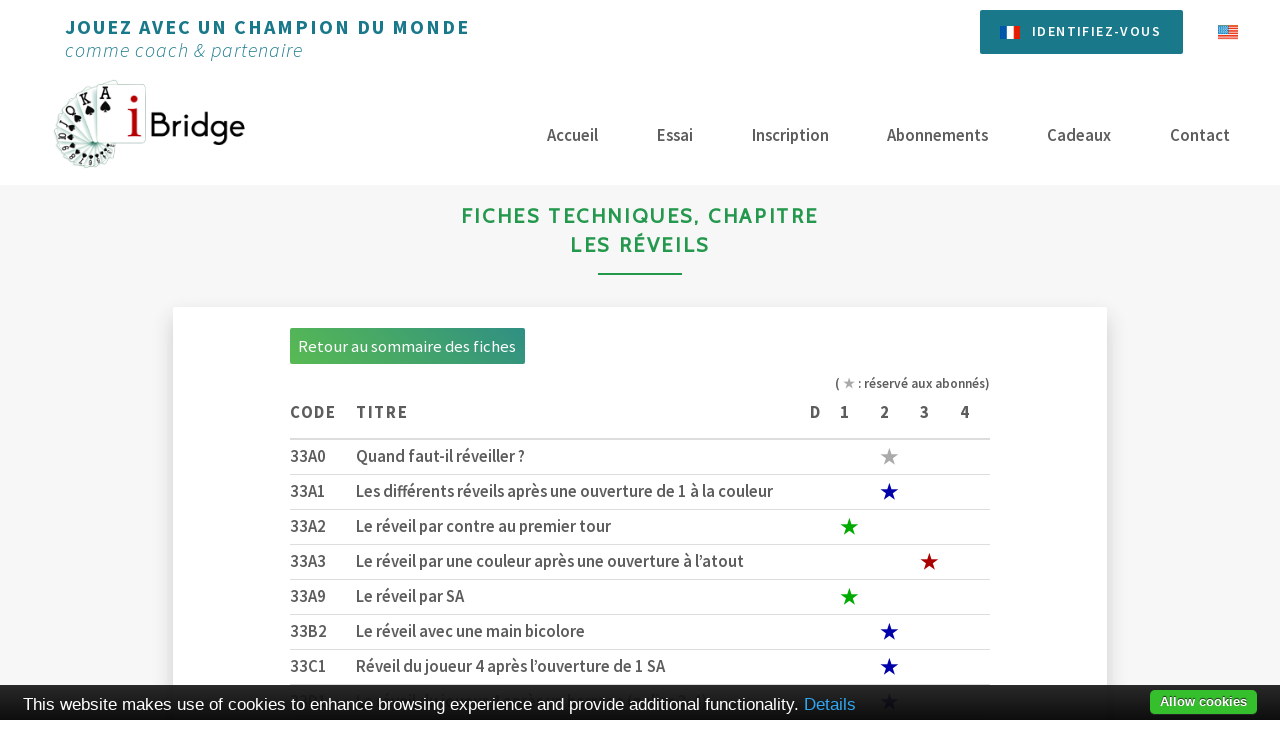

--- FILE ---
content_type: text/html; charset=UTF-8
request_url: https://www.ibridge.fr/public/ficheschapitre/33
body_size: 3015
content:
<!DOCTYPE HTML>
<!--
	Dopetrope by HTML5 UP
	html5up.net | @ajlkn
	Free for personal and commercial use under the CCA 3.0 license (html5up.net/license)
-->
<html lang="fr">
    <head>
    <title>
                fiches, chapitre :Les réveils    </title>
    <meta name='description' content="Les fiches sont classés par domaine (l’ouvreur, le répondant, l’intervenant) Chapitre (la 1ère enchère de couvreur, la redemande de l’ouvreur…) et thème (par exemple l’ouverture au palier de 1 dans une majeure…)Les réveils"/>
	<meta charset="utf-8" />
	<meta name="viewport" content="width=device-width, initial-scale=1, user-scalable=no" />
    
    <script src="https://www.ibridge.fr/jquery/jquery-1.12.4.min.js" ></script>
    <script src="https://www.ibridge.fr/jquery/ui/jquery-ui.min.js" ></script>
    <script src="https://www.ibridge.fr/js/jquery.horizontalNav.js" ></script>

        <!-- link rel="stylesheet" href="//code.jquery.com/ui/1.12.1/themes/base/jquery-ui.css" -->
    <link rel="stylesheet" href="https://www.ibridge.fr/jquery/ui/jquery-ui.css" />


    <!-- fontawesome -->
    <!-- link rel="stylesheet" href="/fontawesome/css/all.css" / -->
    <link rel="stylesheet" href="https://www.ibridge.fr/fontawesome-free-6.5.2-web/css/all.css" />

	<link rel="stylesheet" href="https://www.ibridge.fr/assets_20/css/main.css?time=1769252319" />
    <link rel="stylesheet" href="https://www.ibridge.fr/assets_20/css/fiche-technique.css?time=1769252319" />
    <!-- link rel="stylesheet" href="https://www.ibridge.fr/assets_20/css/impression.css?time=1769252319" type="text/css" media="print" / -->
    <link rel="stylesheet" href="https://www.ibridge.fr/assets_20/css/extra_book.css?seed=10" />
        
    <link rel="stylesheet" href="https://www.ibridge.fr/css/bridge_display.css" type="text/css" />
    <link rel="stylesheet" href="https://www.ibridge.fr/css/v3/common_v3.css??time=1769252319" type="text/css" />

    <!-- favicons -->
<link rel="apple-touch-icon" sizes="57x57" href="https://www.ibridge.fr/apple-icon-57x57.png">
<link rel="apple-touch-icon" sizes="60x60" href="https://www.ibridge.fr/apple-icon-60x60.png">
<link rel="apple-touch-icon" sizes="72x72" href="https://www.ibridge.fr/apple-icon-72x72.png">
<link rel="apple-touch-icon" sizes="76x76" href="https://www.ibridge.fr/apple-icon-76x76.png">
<link rel="apple-touch-icon" sizes="114x114" href="https://www.ibridge.fr/apple-icon-114x114.png">
<link rel="apple-touch-icon" sizes="120x120" href="https://www.ibridge.fr/apple-icon-120x120.png">
<link rel="apple-touch-icon" sizes="144x144" href="https://www.ibridge.fr/apple-icon-144x144.png">
<link rel="apple-touch-icon" sizes="152x152" href="https://www.ibridge.fr/apple-icon-152x152.png">
<link rel="apple-touch-icon" sizes="180x180" href="https://www.ibridge.fr/apple-icon-180x180.png">
<link rel="icon" type="image/png" sizes="192x192"  href="https://www.ibridge.fr/android-icon-192x192.png">
<link rel="icon" type="image/png" sizes="32x32" href="https://www.ibridge.fr/favicon-32x32.png">
<link rel="icon" type="image/png" sizes="96x96" href="https://www.ibridge.fr/favicon-96x96.png">
<link rel="icon" type="image/png" sizes="16x16" href="https://www.ibridge.fr/favicon-16x16.png">
<link rel="manifest" href="https://www.ibridge.fr/manifest.json">
<meta name="msapplication-TileColor" content="#ffffff">
<meta name="msapplication-TileImage" content="https://www.ibridge.fr/ms-icon-144x144.png">
<meta name="theme-color" content="#ffffff">


            </head>
    <body class="homepage is-preload">
        <div id="page-wrapper">

            <!-- Header -->
                        <div id="header-wrapper">
                <section id="header" class="container">

                    <!-- Topbar -->
                    <div id="topbar">
                        <div id="slogan">
                            <p>Jouez avec un Champion du monde<br>
                            <span>comme coach & partenaire</span>
                                                        </p>
                        </div>
                        <div id="usFlag"><a href="/public/changelang"><img src="/images/us-flag.png" alt="US" width="20" height="15" title="Hint:Site disponible en anglais"></a></div>

<div class="action" id="btn-deconnect" >
<a href="/user/user/login" class="connect button btn-inscription-fr" title="Hint:Cliquez ici pour vous identifier">Identifiez-vous</a></div>



<div class="welcomeusername">
</div>                                                                        <div id="search-bar" class="flexsearch d-inline-flex justify-content-end" >&nbsp;</div>                    </div>

                    <!-- Logo -->
                                        <a href="/">
                        <div id="logo_pub"></div>
                    </a>
                                        
                    <!-- Nav -->
                                                            <nav id="nav">
                        <ul id="public-menu">
	<li class="first-item"><a title="Accueil" href="/">Accueil</a></li>
	<li><a title="Essai" href="/public/essaigratuit">Essai</a></li>
	<li><a title="Inscription" href="/user/user/create">Inscription</a></li>
	<li><a title="Abonnements" href="/public/abonnements">Abonnements</a></li>
	<li><a title="Cadeaux" href="/public/cadeaux">Cadeaux</a></li>
	<li><a title="Contact" href="/public/contact">Contact</a></li>
</ul>
                                                <div id="connect"><a href="/user/user/login">Identifiez-vous</a></div>
                                            </nav>
                    
                </section>
            </div>
            
            <!-- Main -->
                        <section id="main">
                <h6 class="struct">Main</h6>
                <section class="generalcontent">
    <h1 class="title">Fiches techniques, chapitre <br/> Les réveils</h1>
    <div class="bloc-menu">
        <div><a href="/public/fichessommaire" class="btn-play">Retour au sommaire des fiches</a></div>
<div style='text-align:right; font-size:80%;'>( <span class='isprivate'>★</span> : réservé aux abonnés)</div>        <table class="sommaireFT">
            <thead>
                <tr>
                   <th>Code</th>
                   <th>Titre</th>
                   <th>D</th>
                   <th>1</th>
                   <th>2</th>
                   <th>3</th>
                   <th>4</th>
                </tr>
            </thead>
                        <tr>
                <td data-label='Code'>33A0</td>
                <td data-label='Titre'>Quand faut-il réveiller ?</td>
                <td data-label='D' class='vide'>&nbsp;</td><td data-label='1' class='vide'>&nbsp;</td><td data-label='2' class='isprivate'>★</td><td data-label='3' class='vide'>&nbsp;</td><td data-label='4' class='vide'>&nbsp;</td>              </tr>
                        <tr>
                <td data-label='Code'>33A1</td>
                <td data-label='Titre'>Les différents réveils après une ouverture de 1 à la couleur</td>
                <td data-label='D' class='vide'>&nbsp;</td><td data-label='1' class='vide'>&nbsp;</td><td data-label='2' class='islevel2'><a href="/public/fichedetails/81">★</a></td><td data-label='3' class='vide'>&nbsp;</td><td data-label='4' class='vide'>&nbsp;</td>              </tr>
                        <tr>
                <td data-label='Code'>33A2</td>
                <td data-label='Titre'>Le réveil par contre au premier tour</td>
                <td data-label='D' class='vide'>&nbsp;</td><td data-label='1' class='islevel1'><a href="/public/fichedetails/753">★</a></td><td data-label='2' class='vide'>&nbsp;</td><td data-label='3' class='vide'>&nbsp;</td><td data-label='4' class='vide'>&nbsp;</td>              </tr>
                        <tr>
                <td data-label='Code'>33A3</td>
                <td data-label='Titre'>Le réveil par une couleur après une ouverture à l’atout</td>
                <td data-label='D' class='vide'>&nbsp;</td><td data-label='1' class='vide'>&nbsp;</td><td data-label='2' class='vide'>&nbsp;</td><td data-label='3' class='islevel3'><a href="/public/fichedetails/721">★</a></td><td data-label='4' class='vide'>&nbsp;</td>              </tr>
                        <tr>
                <td data-label='Code'>33A9</td>
                <td data-label='Titre'>Le réveil par SA</td>
                <td data-label='D' class='vide'>&nbsp;</td><td data-label='1' class='islevel1'><a href="/public/fichedetails/722">★</a></td><td data-label='2' class='vide'>&nbsp;</td><td data-label='3' class='vide'>&nbsp;</td><td data-label='4' class='vide'>&nbsp;</td>              </tr>
                        <tr>
                <td data-label='Code'>33B2</td>
                <td data-label='Titre'>Le réveil avec une main bicolore</td>
                <td data-label='D' class='vide'>&nbsp;</td><td data-label='1' class='vide'>&nbsp;</td><td data-label='2' class='islevel2'><a href="/public/fichedetails/723">★</a></td><td data-label='3' class='vide'>&nbsp;</td><td data-label='4' class='vide'>&nbsp;</td>              </tr>
                        <tr>
                <td data-label='Code'>33C1</td>
                <td data-label='Titre'>Réveil du joueur 4 après l’ouverture de 1 SA</td>
                <td data-label='D' class='vide'>&nbsp;</td><td data-label='1' class='vide'>&nbsp;</td><td data-label='2' class='islevel2'><a href="/public/fichedetails/82">★</a></td><td data-label='3' class='vide'>&nbsp;</td><td data-label='4' class='vide'>&nbsp;</td>              </tr>
                        <tr>
                <td data-label='Code'>33D1</td>
                <td data-label='Titre'>Le réveil du joueur 4 après un barrage (palier 3-4)</td>
                <td data-label='D' class='vide'>&nbsp;</td><td data-label='1' class='vide'>&nbsp;</td><td data-label='2' class='islevel2'><a href="/public/fichedetails/257">★</a></td><td data-label='3' class='vide'>&nbsp;</td><td data-label='4' class='vide'>&nbsp;</td>              </tr>
                        <tr>
                <td data-label='Code'>33D2</td>
                <td data-label='Titre'>Le réveil après un 2 majeur faible</td>
                <td data-label='D' class='vide'>&nbsp;</td><td data-label='1' class='vide'>&nbsp;</td><td data-label='2' class='islevel2'><a href="/public/fichedetails/754">★</a></td><td data-label='3' class='vide'>&nbsp;</td><td data-label='4' class='vide'>&nbsp;</td>              </tr>
                        <tr>
                <td data-label='Code'>33LB</td>
                <td data-label='Titre'>Le réveil de l'ouvreur</td>
                <td data-label='D' class='vide'>&nbsp;</td><td data-label='1' class='vide'>&nbsp;</td><td data-label='2' class='vide'>&nbsp;</td><td data-label='3' class='islevel3'><a href="/public/fichedetails/764">★</a></td><td data-label='4' class='vide'>&nbsp;</td>              </tr>
                        <tr>
                <td data-label='Code'>33LC</td>
                <td data-label='Titre'>Le réveil de l'ouvreur après un contre adverse</td>
                <td data-label='D' class='vide'>&nbsp;</td><td data-label='1' class='vide'>&nbsp;</td><td data-label='2' class='islevel2'><a href="/public/fichedetails/777">★</a></td><td data-label='3' class='vide'>&nbsp;</td><td data-label='4' class='vide'>&nbsp;</td>              </tr>
                        <tr>
                <td data-label='Code'>33LG</td>
                <td data-label='Titre'>Le réveil du répondant</td>
                <td data-label='D' class='vide'>&nbsp;</td><td data-label='1' class='vide'>&nbsp;</td><td data-label='2' class='vide'>&nbsp;</td><td data-label='3' class='islevel3'><a href="/public/fichedetails/765">★</a></td><td data-label='4' class='vide'>&nbsp;</td>              </tr>
                        <tr>
                <td data-label='Code'>33MA</td>
                <td data-label='Titre'>Les réveils après le 1er tour</td>
                <td data-label='D' class='vide'>&nbsp;</td><td data-label='1' class='vide'>&nbsp;</td><td data-label='2' class='vide'>&nbsp;</td><td data-label='3' class='islevel3'><a href="/public/fichedetails/755">★</a></td><td data-label='4' class='vide'>&nbsp;</td>              </tr>
                        <tr>
                <td data-label='Code'>33XX</td>
                <td data-label='Titre'>Le contre Jaïs</td>
                <td data-label='D' class='vide'>&nbsp;</td><td data-label='1' class='vide'>&nbsp;</td><td data-label='2' class='vide'>&nbsp;</td><td data-label='3' class='islevel3'><a href="/public/fichedetails/717">★</a></td><td data-label='4' class='vide'>&nbsp;</td>              </tr>
                    </table>
    </div>
    <br/>
</section>
            </section>
                        
                                    <!-- Footer -->
            <section id="footer">
                <h6 class="struct">Footer</h6>
                <div class="container">
                    <div class="row">
                        <div class="col-12">

                            <!-- Copyright -->
                            <div id="copyright">
                                <ul class="links">
                                                                        <li><a href="/public/contact">Nous contacter</a></li>
                                    <li><a href="/public/legal">Mentions légales</a></li>
                                    <li><a href="/public/partenaires">Partenaires</a></li>
                                    <li><a href="/public/rgpd">R.G.P.D.</a></li>
                                    <li><a href="/public/cu">Contenu du site</a></li>
                                    <li><a href="/public/hints">Conseils d&#039;utilisation</a></li>
                                    <li><a href="/public/faq">F.A.Q.</a></li>
                                    <li><a href="/public/plandusite">Plan</a></li>
                                                                        <li><a href="/public/changelang"><img src="/images/us-flag.png" alt="us" width="22" height="15" title="Version US of website" /> &nbsp; Version us</a></li>                                </ul>
                                <p>&copy; 2008-2026 Ebridge SAS</p>
                                <p>                                    </p>
                            </div>
                        </div>
                    </div>
                </div>
            </section>
                    </div>
        
        
        <!-- Scripts -->
        <script src="https://www.ibridge.fr/assets_20/js/jquery.dropotron.min.js" ></script>
        <script src="https://www.ibridge.fr/assets_20/js/browser.min.js" ></script>
        <script src="https://www.ibridge.fr/assets_20/js/breakpoints.min.js" ></script>
        <script src="https://www.ibridge.fr/assets_20/js/util.js" ></script>
        <script src="https://www.ibridge.fr/assets_20/js/main.js" ></script>

       
    <script src="/cookiebar/cookiebar-latest.min.js?"></script>
        
<!-- Global Site Tag (gtag.js) - Google Analytics -->
<script async src="https://www.googletagmanager.com/gtag/js?id=UA-58857407-1"></script>
<script>
  window.dataLayer = window.dataLayer || [];
  function gtag(){dataLayer.push(arguments);}
  gtag('js', new Date());

  gtag('config', 'UA-58857407-1');
  
    
</script>


    </body>
</html>

--- FILE ---
content_type: text/css
request_url: https://www.ibridge.fr/assets_20/css/main.css?time=1769252319
body_size: 25205
content:
@import url("font-awesome.min.css");
@import url("https://fonts.googleapis.com/css?family=Source+Sans+Pro:300,400,500,600,700,300italic,500italic,600italic");
@import url('https://fonts.googleapis.com/css?family=Cabin');
@import url('https://fonts.googleapis.com/css?family=Open+Sans');

/*
	Dopetrope by HTML5 UP
	html5up.net | @ajlkn
	Free for personal and commercial use under the CCA 3.0 license (html5up.net/license)
*/

/* 
------------------------------------------------
        SECTION DES VALEURS PAR DEFAUT
------------------------------------------------
*/

html, body, div, span, applet, object,
iframe, h1, h2, h3, h4, h5, h6, p, blockquote,
pre, a, abbr, acronym, address, big, cite,
code, del, dfn, em, img, ins, kbd, q, s, samp,
small, strike, strong, sub, sup, tt, var, b,
u, i, center, dl, dt, dd, ol, ul, li, fieldset,
form, label, legend, table, caption, tbody,
tfoot, thead, tr, th, td, article, aside,
canvas, details, embed, figure, figcaption,
footer, header, hgroup, menu, output, ruby,
section, summary, time, mark, audio, video {
	margin: 0;
	padding: 0;
	border: 0;
	font-size: 100%;
	font: inherit;
	/*vertical-align: baseline;*/ 
}

#w360, #w400, #w600, #w736, #w980, #w1080, #w1280, #w1680, #w2580, #w16800 { font-size: 0.8em; float:left; }


article, aside, details, figcaption, figure,
footer, header, hgroup, menu, section {
	display: block;}

body {
	line-height: 1;
}

ol, ul {
	list-style: none;
}


blockquote, q {
	quotes: none;
}

blockquote:before, blockquote:after, q:before, q:after {
    content: '';
    content: none;
}

table {
	border-collapse: collapse;
	border-spacing: 0;
	width:100%;
}

body {
	-webkit-text-size-adjust: none;
}

mark {
	background-color: transparent;
	color: inherit;
}

input::-moz-focus-inner {
	border: 0;
	padding: 0;
}

input, select, textarea {
	-moz-appearance: none;
	-webkit-appearance: none;
	-ms-appearance: none;
	appearance: none;
}

/* Basic */

html {
    box-sizing: border-box;
}

*, *:before, *:after {
    box-sizing: inherit;
}

body {
    background: #FFF;
}

body.is-preload *, body.is-preload *:before, body.is-preload *:after {
    -moz-animation: none !important;
    -webkit-animation: none !important;
    -ms-animation: none !important;
    animation: none !important;
    -moz-transition: none !important;
    -webkit-transition: none !important;
    -ms-transition: none !important;
    transition: none !important;
}

/* POLICE GENERALE */
body, input, textarea, select {
    font-family: 'Source Sans Pro';
    font-weight: 300;
    color: #5d5d5d;
    font-size: 14pt; /* 14pt */
    line-height: 1.75em;
}

strong, b {
    color: #252122;
    font-weight: 400;
}

i, em {
    font-style: italic;
}

sub {
    position: relative;
    top: 0.5em;
    font-size: 0.8em;
}

sup {
    position: relative;
    top: -0.5em;
    font-size: 0.8em;
}

blockquote {
    border-left: solid 0.75em #dddddd;
    padding: 1em 0 1em 1.5em;
    font-style: italic;
}

h1, h2, h3, h4, h5, h6 {
    color: #252122;
    font-weight: 700;
    font-family: 'Cabin', sans-serif;
    text-align: center;
}

h1 a, h2 a, h3 a, h4 a, h5 a, h6 a {
    color: inherit;
    text-decoration: none;
}

h2 {
    font-size: 1.5em;
}

h3, h1.forFT {
    font-size: 1.35em;
}

a {
    color: #4CB357;
    text-decoration: underline;
}

a:hover {
    text-decoration: none;
}

br.clear {
    clear: both;
}

hr {
    border: 0;
    border-top: solid 1px #dddddd;
    height: 1px;
    margin: 2em 0 2em 0;
}

p, ul, ol, dl, table {

    text-align: center;
}

/* List */

ul {
    list-style: disc;
    padding-left: 0em;
}

ul li {
    padding-left:0em;
}

ol {
    list-style: decimal;
    padding-left: 1.25em;
}

ol li {
    padding-left:0;
}

/* 
------------------------------------------------
        SECTION form generale
------------------------------------------------
*/

form label {
    display: block;
    color: #252122;
    font-weight: 400;
    margin: 0 0 0.2em 0;
}

form input[type=text],
form input[type=email],
form input[type=tel],
form input[type=password],
form select,
form textarea {
    font: 400 16px/18px "", Helvetica, Arial, sans-serif;
    width: 100%;
    border: 1px solid #ccc;
    background: #F7f7f7;
    margin:0;
    padding: 15px;
    border-radius:1px;
    text-align: left;
    box-shadow: inset 1px 1px 2px rgba(0, 0, 0, 0.2);
/* 
		-webkit-appearance: none;
		display: block;
		border: 0;
		padding: 0.75em 1em;
		font-size: 1em;
		border-radius: 5px;
		border: solid 1px #dddddd;
		background: #fff;
		width: 100%; */
}
form input[type=text]:hover,
form input[type=email]:hover,
form input[type=tel]:hover,
form input[type=password]:hover,
form select:hover,
form textarea:hover {
    -webkit-transition: border-color 0.3s ease-in-out;
    -moz-transition: border-color 0.3s ease-in-out;
    transition: border-color 0.3s ease-in-out;
    border: 1px solid #24984d; /* #54B454;*/
}
	
form input[type=text]:focus,
form input[type=email]:focus,
form input[type=tel]:focus,
form input[type=password]:focus,
form select:focus,
form textarea:focus {
    box-shadow: inset 0px 0px 1px 1px #43bff0;
}

form textarea {
    height: 15em;
}

form ::-webkit-input-placeholder {
    color: #555 !important;
}

form :-moz-placeholder {
    color: #555 !important;
}

form ::-moz-placeholder {
    color: #555 !important;
}

form :-ms-input-placeholder {
    color: #555 !important;
}

form ::-moz-focus-inner {
    border: 0;
}

/* 
------------------------------------------------
        SECTION table generale
------------------------------------------------
*/

table {
    width: 100%;
}

table tr {
    border-top: solid 1px #dddddd;
}

table tr:first-child {
    border-top: 0;
}

table td {
    padding: 0.5em 1em 0.5em 1em;
}

table th {
    text-align: left;
    padding: 0.5em 1em 0.5em 1em;
    font-weight: 700;
    margin: 0 0 1em 0;
}

table thead {
    border-bottom: solid 2px #dddddd;
}


/* 
------------------------------------------------
        SECTION DES CLASSES PAR DEFAUT
------------------------------------------------
*/


/* Container */

.container {
    margin: -10px auto 0 auto;
    max-width: 100%;
    width: 70em;
}
	

/* Extra default */

.smallflag {
    width: 16px;
    height: 12px;
}

.center {
	text-align:center;
}

.bloc {
    display: block;
}

.left {
    text-align: left;
}

.right {
    display: inline-block;
    text-decoration:none;
    margin-top:0em;
}

.right a:before {
    content:"I";
    padding-left:20px;
    padding-right:20px;
}

.right a:hover:before {
    content:"I";
    padding-left:20px;
    padding-right:20px;
    font-weight:300;
}


.bold-color {
    font-weight:600;
    color: #24984d; /* #54B454; */
    font-size:1.5em;
    font-family:'Source Sans Pro';
}

.blue-bold {
    font-weight:600;
    color:#19798a;
    font-family:'Source Sans Pro';
}
	
.bold-color-small {
    font-weight:700;
    color: #24984d; /* #54B454; */
    line-height:normal;
}
/* REGLAGE TITRE CAS GENERAL */

h1.title, h2.title, h3.forFT {
    color: #24984d; /* #54B454; */
    text-transform: uppercase; 
    letter-spacing: 0.13em;  
    text-align: center; 
    padding:0 0.5em 15px 0.5em; /* 05/02/2019 : 0 0.5em 30px 0.5em; */
    position: relative;
}

h1.title:after, h2.title:after, h3.forFT:after { 
    content: ''; 
    width: 84px; height: 2px; 
    background: #24984d; /* #54B454; */
    position: absolute; 
    bottom: 0; left: 50%; 
    -ms-transform: translateX(-50%); 
    transform: translateX(-50%); 
}


.simplelink {
    color: #000;
}


/*	Classe .form	*/
.form {
    max-width: 650px;
    width: 100%;
    margin: auto;
    padding: 2em 0 3em 0;
    position: relative;
    background-color:#FFF;
    border-radius:2px;
    box-shadow: 0 0 10px 0 rgba(0, 0, 0, 0.2), 0 5px 5px 0 rgba(0, 0, 0, 0.24);
}


.form h3 {
    width: auto;
    color: #000;
    border-radius: 2px;
    padding: 0;
    font-size: 44px;
    font-family: inherit;
    font-weight: 200;
    margin: 0 0 20px 0;
    display: block;
    letter-spacing: 0.01em;
    vertical-align: middle;
    text-align: left;
    line-height: 48px;
}

.form h4 {
    width: auto;
    color: #000;
    border-radius:2px;
    padding: 0.1em 0px; /* DR 0.4em 0px; */
    font-family:inherit;
    font-weight:400;
    margin: 0; /* DR 0 0 10px 0 */
    display:block;
    letter-spacing:0.01em;
    vertical-align:middle;
    text-align:left;
}


.form label {
    padding: 1.2em 0em 0em 0;
    font-size:17px;
    color: #999;
    font-weight: lighter;
}

.form input[type="text"],
.form input[type="email"],
.form input[type="password"],
.form input[type="tel"],
.form input[type="textarea"],
.form button[type="submit"] {
    font: 400 16px/18px "", Helvetica, Arial, sans-serif;
    width: 100%;
    border: 1px solid #ccc;
    background: #F7f7f7;
    margin:0;
    padding: 15px;
    border-radius:1px;
    text-align: left;
    box-shadow: inset 1px 1px 2px rgba(0, 0, 0, 0.2);
}

.form input[type="text"]:hover,
.form input[type="email"]:hover,
.form input[type="password"]:hover, 
.form input[type="tel"]:hover,
.form input[type="textarea"]:hover{
    -webkit-transition: border-color 0.3s ease-in-out;
    -moz-transition: border-color 0.3s ease-in-out;
    transition: border-color 0.3s ease-in-out;
    border: 1px solid #24984d; /*#54B454;*/
}

.form input[type="button"]:hover,
.form input[type="submit"]:hover,
.form input[type="reset"]:hover,
.form button:hover,
.form .button:hover  {
    background: #24984d ; /* #54B454;*/
    color:#FFF;
    -webkit-transition: background 0.3s ease-in-out;
    -moz-transition: background 0.3s ease-in-out;
    transition: background-color 0.3s ease-in-out;
    box-shadow: 0px 3px 10px  #CCCCCC;
}

.form input[type="button"],
.form input[type="submit"],
.form input[type="reset"],
.form button,
.form .button {
    background: linear-gradient(225deg, #2F8F83 0%, #58BA52 100%);
    color: #FFF;
    border: 0px solid #24984d; /* #54B454*/;
    transition: background .4s, color .4s;
    font-weight: 500;
    width:100%;
    cursor: pointer;
    border-radius: 2px;
    text-decoration: none;
    padding: 0.65em 5% 0.65em 5%;
    outline: 0;
    text-align: center;
    display: inline-block;
    -webkit-appearance: none;
    margin:1em 0 1em 0;
}

.form button[type="submit"]:active
.form input[type="button"]:active,
.form input[type="submit"]:active,
.form input[type="reset"]:active,
.form button:active,
.form .button:active {
    box-shadow: inset 0 1px 3px rgba(0, 0, 0, 0.5);
}

.form input:focus,
.form textarea:focus {
    outline: 0;
    border: 1px solid #24984d; /* #54B454;*/
}

.form fieldset {
    border: medium none !important;
    margin:0;
    min-width: 100%;
    width: 100%;
}

.form p {
    margin-bottom: 0em;
    text-align: center;
}

/* 
------------------------------------------------
        SECTION DES CAS PARTICULIERS
------------------------------------------------
*/
h6.struct {
    display: none;
}


/* 
------------------------------------------------
        SECTION .row par defaut
------------------------------------------------
*/
@media (max-width: 16800px) {
    
    #w360, #w400, #w600, #w736, #w980, #w1080, #w1280, #w1680, #w2580, #w16800 { display: inherit; }
    
    .row {
        display: flex;
        flex-wrap: wrap;
        box-sizing: border-box;
        align-items: stretch;
    }

    .row > * {
        box-sizing: border-box;
    }

    .row.gtr-uniform > * > :last-child {
        margin-bottom: 0;
    }

    .row.aln-left {
        justify-content: flex-start;
    }

    .row.aln-center {
        justify-content: center;
    }

    .row.aln-right {
        justify-content: flex-end;
    }

    .row.aln-top {
        align-items: flex-start;
    }

    .row.aln-middle {
        align-items: center;
    }

    .row.aln-bottom {
        align-items: flex-end;
    }

    .row > .imp {
        order: -1;
    }

    .row > .col-1 {
        width: 8.3333333333%;
    }

    .row > .off-1 {
        margin-left: 8.3333333333%;
    }

    .row > .col-2 {
        width: 16.6666666667%;
    }

    .row > .off-2 {
        margin-left: 16.6666666667%;
    }

    .row > .col-3 {
        width: 25%;
    }

    .row > .off-3 {
        margin-left: 25%;
    }

    .row > .col-4 {
        width: 33.3333333333%;
    }

    .row > .off-4 {
        margin-left: 33.3333333333%;
    }

    .row > .col-5 {
        width: 41.6666666667%;
    }

    .row > .off-5 {
        margin-left: 41.6666666667%;
    }

    .row > .col-6 {
        width: 50%;
    }

    .row > .off-6 {
        margin-left: 50%;
    }

    .row > .col-7 {
        width: 58.3333333333%;
    }

    .row > .off-7 {
        margin-left: 58.3333333333%;
    }

    .row > .col-8 {
        width: 66.6666666667%;
    }

    .row > .off-8 {
        margin-left: 66.6666666667%;
    }

    .row > .col-9 {
        width: 75%;
    }

    .row > .off-9 {
        margin-left: 75%;
    }

    .row > .col-10 {
        width: 83.3333333333%;
    }

    .row > .off-10 {
        margin-left: 83.3333333333%;
    }

    .row > .col-11 {
        width: 91.6666666667%;
    }

    .row > .off-11 {
        margin-left: 91.6666666667%;
    }

    .row > .col-12 {
        width: 100%;
    }

    .row > .off-12 {
        margin-left: 100%;
    }

    .row.gtr-0 {
        margin-top: 0px;
        margin-left: 0px;
    }

    .row.gtr-0 > * {
        padding: 0px 0 0 0px;
    }

    .row.gtr-0.gtr-uniform {
        margin-top: 0px;
    }

    .row.gtr-0.gtr-uniform > * {
        padding-top: 0px;
    }

    .row.gtr-25 {
        margin-top: -12.5px;
        margin-left: -12.5px;
    }

    .row.gtr-25 > * {
        padding: 12.5px 0 0 12.5px;
    }

    .row.gtr-25.gtr-uniform {
        margin-top: -12.5px;
    }

    .row.gtr-25.gtr-uniform > * {
        padding-top: 12.5px;
    }

    .row.gtr-50 {
        margin-top: -25px;
        margin-left: -25px;
    }

    .row.gtr-50 > * {
        padding: 25px 0 0 25px;
    }

    .row.gtr-50.gtr-uniform {
        margin-top: -25px;
    }

    .row.gtr-50.gtr-uniform > * {
        padding-top: 25px;
    }

    .row {
        margin-top: -50px;
        margin-left: -50px;
    }

    .row > * {
        padding: 50px 0 0 50px;
    }

    .row.gtr-uniform {
        margin-top: -50px;
    }

    .row.gtr-uniform > * {
        padding-top: 50px;
    }

    .row.gtr-150 {
        margin-top: -75px;
        margin-left: -75px;
    }

    .row.gtr-150 > * {
        padding: 75px 0 0 75px;
    }

    .row.gtr-150.gtr-uniform {
        margin-top: -75px;
    }

    .row.gtr-150.gtr-uniform > * {
        padding-top: 75px;
    }

    .row.gtr-200 {
        margin-top: -100px;
        margin-left: -100px;
    }

    .row.gtr-200 > * {
        padding: 100px 0 0 100px;
    }

    .row.gtr-200.gtr-uniform {
        margin-top: -100px;
    }

    .row.gtr-200.gtr-uniform > * {
        padding-top: 100px;
    }
}

/* 
------------------------------------------------
        SECTION .row 1680
------------------------------------------------
*/
@media screen and (max-width: 1680px) {

    #w360, #w400, #w600, #w736, #w980, #w1080, #w1280, #w1680{ display: inherit; }
    #w2580, #w16800 { display: None; }
    
    .row {
        display: flex;
        flex-wrap: wrap;
        box-sizing: border-box;
        align-items: stretch;
    }

    .row > * {
        box-sizing: border-box;
    }

    .row.gtr-uniform > * > :last-child {
        margin-bottom: 0;
    }

    .row.aln-left {
        justify-content: flex-start;
    }

    .row.aln-center {
        justify-content: center;
    }

    .row.aln-right {
        justify-content: flex-end;
    }

    .row.aln-top {
        align-items: flex-start;
    }

    .row.aln-middle {
        align-items: center;
    }

    .row.aln-bottom {
        align-items: flex-end;
    }

    .row > .imp-xlarge {
        order: -1;
    }

    .row > .col-1-xlarge {
        width: 8.3333333333%;
    }

    .row > .off-1-xlarge {
        margin-left: 8.3333333333%;
    }

    .row > .col-2-xlarge {
        width: 16.6666666667%;
    }

    .row > .off-2-xlarge {
        margin-left: 16.6666666667%;
    }

    .row > .col-3-xlarge {
        width: 25%;
    }

    .row > .off-3-xlarge {
        margin-left: 25%;
    }

    .row > .col-4-xlarge {
        width: 33.3333333333%;
    }

    .row > .off-4-xlarge {
        margin-left: 33.3333333333%;
    }

    .row > .col-5-xlarge {
        width: 41.6666666667%;
    }

    .row > .off-5-xlarge {
        margin-left: 41.6666666667%;
    }

    .row > .col-6-xlarge {
        width: 50%;
    }

    .row > .off-6-xlarge {
        margin-left: 50%;
    }

    .row > .col-7-xlarge {
        width: 58.3333333333%;
    }

    .row > .off-7-xlarge {
        margin-left: 58.3333333333%;
    }

    .row > .col-8-xlarge {
        width: 66.6666666667%;
    }

    .row > .off-8-xlarge {
        margin-left: 66.6666666667%;
    }

    .row > .col-9-xlarge {
        width: 75%;
    }

    .row > .off-9-xlarge {
        margin-left: 75%;
    }

    .row > .col-10-xlarge {
        width: 83.3333333333%;
    }

    .row > .off-10-xlarge {
        margin-left: 83.3333333333%;
    }

    .row > .col-11-xlarge {
        width: 91.6666666667%;
    }

    .row > .off-11-xlarge {
        margin-left: 91.6666666667%;
    }

    .row > .col-12-xlarge {
        width: 100%;
    }

    .row > .off-12-xlarge {
        margin-left: 100%;
    }

    .row.gtr-0 {
        margin-top: 0px;
        margin-left: 0px;
    }

    .row.gtr-0 > * {
        padding: 0px 0 0 0px;
    }

    .row.gtr-0.gtr-uniform {
        margin-top: 0px;
    }

    .row.gtr-0.gtr-uniform > * {
        padding-top: 0px;
    }

    .row.gtr-25 {
        margin-top: -12.5px;
        margin-left: -12.5px;
    }

    .row.gtr-25 > * {
        padding: 12.5px 0 0 12.5px;
    }

    .row.gtr-25.gtr-uniform {
        margin-top: -12.5px;
    }

    .row.gtr-25.gtr-uniform > * {
        padding-top: 12.5px;
    }

    .row.gtr-50 {
        margin-top: -25px;
        margin-left: -25px;
    }

    .row.gtr-50 > * {
        padding: 25px 0 0 25px;
    }

    .row.gtr-50.gtr-uniform {
        margin-top: -25px;
    }

    .row.gtr-50.gtr-uniform > * {
        padding-top: 25px;
    }

    .row {
        margin-top: -50px;
        margin-left: -50px;
    }

    .row > * {
        padding: 50px 0 0 50px;
    }

    .row.gtr-uniform {
        margin-top: -50px;
    }

    .row.gtr-uniform > * {
        padding-top: 50px;
    }

    .row.gtr-150 {
        margin-top: -75px;
        margin-left: -75px;
    }

    .row.gtr-150 > * {
        padding: 75px 0 0 75px;
    }

    .row.gtr-150.gtr-uniform {
        margin-top: -75px;
    }

    .row.gtr-150.gtr-uniform > * {
        padding-top: 75px;
    }

    .row.gtr-200 {
        margin-top: -100px;
        margin-left: -100px;
    }

    .row.gtr-200 > * {
        padding: 100px 0 0 100px;
    }

    .row.gtr-200.gtr-uniform {
        margin-top: -100px;
    }

    .row.gtr-200.gtr-uniform > * {
        padding-top: 100px;
    }

}

/* 
------------------------------------------------
        SECTION .row 1280
------------------------------------------------
*/
@media screen and (max-width: 1280px) {

    #w360, #w400, #w600, #w736, #w980, #w1080, #w1280 { display: inherit; }
    #w1680, #w2580, #w16800 { display: None; }

    .row {
        display: flex;
        flex-wrap: wrap;
        box-sizing: border-box;
        align-items: stretch;
    }

    .row > * {
        box-sizing: border-box;
    }

    .row.gtr-uniform > * > :last-child {
        margin-bottom: 0;
    }

    .row.aln-left {
        justify-content: flex-start;
    }

    .row.aln-center {
        justify-content: center;
    }

    .row.aln-right {
        justify-content: flex-end;
    }

    .row.aln-top {
        align-items: flex-start;
    }

    .row.aln-middle {
        align-items: center;
    }

    .row.aln-bottom {
        align-items: flex-end;
    }

    .row > .imp-large {
        order: -1;
    }

    .row > .col-1-large {
        width: 8.3333333333%;
    }

    .row > .off-1-large {
        margin-left: 8.3333333333%;
    }

    .row > .col-2-large {
        width: 16.6666666667%;
    }

    .row > .off-2-large {
        margin-left: 16.6666666667%;
    }

    .row > .col-3-large {
        width: 25%;
    }

    .row > .off-3-large {
        margin-left: 25%;
    }

    .row > .col-4-large {
        width: 33.3333333333%;
    }

    .row > .off-4-large {
        margin-left: 33.3333333333%;
    }

    .row > .col-5-large {
        width: 41.6666666667%;
    }

    .row > .off-5-large {
        margin-left: 41.6666666667%;
    }

    .row > .col-6-large {
        width: 50%;
    }

    .row > .off-6-large {
        margin-left: 50%;
    }

    .row > .col-7-large {
        width: 58.3333333333%;
    }

    .row > .off-7-large {
        margin-left: 58.3333333333%;
    }

    .row > .col-8-large {
        width: 66.6666666667%;
    }

    .row > .off-8-large {
        margin-left: 66.6666666667%;
    }

    .row > .col-9-large {
        width: 75%;
    }

    .row > .off-9-large {
        margin-left: 75%;
    }

    .row > .col-10-large {
        width: 83.3333333333%;
    }

    .row > .off-10-large {
        margin-left: 83.3333333333%;
    }

    .row > .col-11-large {
        width: 91.6666666667%;
    }

    .row > .off-11-large {
        margin-left: 91.6666666667%;
    }

    .row > .col-12-large {
        width: 100%;
    }

    .row > .off-12-large {
        margin-left: 100%;
    }

    .row.gtr-0 {
        margin-top: 0px;
        margin-left: 0px;
    }

    .row.gtr-0 > * {
        padding: 0px 0 0 0px;
    }

    .row.gtr-0.gtr-uniform {
        margin-top: 0px;
    }

    .row.gtr-0.gtr-uniform > * {
        padding-top: 0px;
    }

    .row.gtr-25 {
        margin-top: -7.5px;
        margin-left: -7.5px;
    }

    .row.gtr-25 > * {
        padding: 7.5px 0 0 7.5px;
    }

    .row.gtr-25.gtr-uniform {
        margin-top: -7.5px;
    }

    .row.gtr-25.gtr-uniform > * {
        padding-top: 7.5px;
    }

    .row.gtr-50 {
        margin-top: -15px;
        margin-left: -15px;
    }

    .row.gtr-50 > * {
        padding: 15px 0 0 15px;
    }

    .row.gtr-50.gtr-uniform {
        margin-top: -15px;
    }

    .row.gtr-50.gtr-uniform > * {
        padding-top: 15px;
    }

    .row {
        margin-top: -30px;
        margin-left: -30px;
    }

    .row > * {
        padding: 10px 0 0 30px; /* 17/10/19 30px 0 0 30px; */
    }

    .row.gtr-uniform {
        margin-top: -30px;
    }

    .row.gtr-uniform > * {
        padding-top: 30px;
    }

    .row.gtr-150 {
        margin-top: -45px;
        margin-left: -45px;
    }

    .row.gtr-150 > * {
        padding: 45px 0 0 45px;
    }

    .row.gtr-150.gtr-uniform {
        margin-top: -45px;
    }

    .row.gtr-150.gtr-uniform > * {
        padding-top: 45px;
    }

    .row.gtr-200 {
        margin-top: -60px;
        margin-left: -60px;
    }

    .row.gtr-200 > * {
        padding: 60px 0 0 60px;
    }

    .row.gtr-200.gtr-uniform {
        margin-top: -60px;
    }

    .row.gtr-200.gtr-uniform > * {
        padding-top: 60px;
    }
}


/* 
------------------------------------------------
        SECTION .row 980
------------------------------------------------
*/
@media screen and (max-width: 980px) {
    
    #w360, #w400, #w600, #w736, #w980 { display: inherit; }
    #w1080, #w1280, #w1680, #w2580, #w16800 { display: None; }

    
    .row {
        display: flex;
        flex-wrap: wrap;
        box-sizing: border-box;
        align-items: stretch;
    }

    .row > * {
        box-sizing: border-box;
    }

    .row.gtr-uniform > * > :last-child {
        margin-bottom: 0;
    }

    .row.aln-left {
        justify-content: flex-start;
    }

    .row.aln-center {
        justify-content: center;
    }

    .row.aln-right {
        justify-content: flex-end;
    }

    .row.aln-top {
        align-items: flex-start;
    }

    .row.aln-middle {
        align-items: center;
    }

    .row.aln-bottom {
        align-items: flex-end;
    }

    .row > .imp-medium {
        order: -1;
    }

    .row > .col-1-medium {
        width: 8.3333333333%;
    }

    .row > .off-1-medium {
        margin-left: 8.3333333333%;
    }

    .row > .col-2-medium {
        width: 16.6666666667%;
    }

    .row > .off-2-medium {
        margin-left: 16.6666666667%;
    }

    .row > .col-3-medium {
        width: 25%;
    }

    .row > .off-3-medium {
        margin-left: 25%;
    }

    .row > .col-4-medium {
        width: 33.3333333333%;
    }

    .row > .off-4-medium {
        margin-left: 33.3333333333%;
    }

    .row > .col-5-medium {
        width: 41.6666666667%;
    }

    .row > .off-5-medium {
        margin-left: 41.6666666667%;
    }

    .row > .col-6-medium {
        width: 50%;
    }

    .row > .off-6-medium {
        margin-left: 50%;
    }

    .row > .col-7-medium {
        width: 58.3333333333%;
    }

    .row > .off-7-medium {
        margin-left: 58.3333333333%;
    }

    .row > .col-8-medium {
        width: 66.6666666667%;
    }

    .row > .off-8-medium {
        margin-left: 66.6666666667%;
    }

    .row > .col-9-medium {
        width: 75%;
    }

    .row > .off-9-medium {
        margin-left: 75%;
    }

    .row > .col-10-medium {
        width: 83.3333333333%;
    }

    .row > .off-10-medium {
        margin-left: 83.3333333333%;
    }

    .row > .col-11-medium {
        width: 91.6666666667%;
    }

    .row > .off-11-medium {
        margin-left: 91.6666666667%;
    }

    .row > .col-12-medium {
        width: 100%;
    }

    #banner .row > .col-12-medium {
        order: 1;
    }

    .row > .off-12-medium {
        margin-left: 100%;
    }

    .row.gtr-0 {
        margin-top: 0px;
        margin-left: 0px;
    }

    .row.gtr-0 > * {
        padding: 0px 0 0 0px;
    }

    .row.gtr-0.gtr-uniform {
        margin-top: 0px;
    }

    .row.gtr-0.gtr-uniform > * {
        padding-top: 0px;
    }

    .row.gtr-25 {
        margin-top: -10px;
        margin-left: -10px;
    }

    .row.gtr-25 > * {
        padding: 10px 0 0 10px;
    }

    .row.gtr-25.gtr-uniform {
        margin-top: -10px;
    }

    .row.gtr-25.gtr-uniform > * {
        padding-top: 10px;
    }

    .row.gtr-50 {
        margin-top: -20px;
        margin-left: -20px;
    }

    .row.gtr-50 > * {
        padding: 20px 0 0 20px;
    }

    .row.gtr-50.gtr-uniform {
        margin-top: -20px;
    }

    .row.gtr-50.gtr-uniform > * {
        padding-top: 20px;
    }

    .row {
        margin-top: -40px;
        margin-left: -40px;
    }

    .row > * {
        padding: 40px 0 0 40px;
    }

    .row.gtr-uniform {
        margin-top: -40px;
    }

    .row.gtr-uniform > * {
        padding-top: 40px;
    }

    .row.gtr-150 {
        margin-top: -60px;
        margin-left: -60px;
    }

    .row.gtr-150 > * {
        padding: 60px 0 0 60px;
    }

    .row.gtr-150.gtr-uniform {
        margin-top: -60px;
    }

    .row.gtr-150.gtr-uniform > * {
        padding-top: 60px;
    }

    .row.gtr-200 {
        margin-top: -80px;
        margin-left: -80px;
    }

    .row.gtr-200 > * {
        padding: 80px 0 0 80px;
    }

    .row.gtr-200.gtr-uniform {
        margin-top: -80px;
    }

    .row.gtr-200.gtr-uniform > * {
        padding-top: 80px;
    }
}

/* 
------------------------------------------------
        SECTION .row 736
------------------------------------------------
*/
@media screen and (max-width: 736px) {

    #w360, #w400, #w600, #w736 { display: inherit; }
    #w980, #w1080, #w1280, #w1680, #w2580, #w16800 { display: None; }
    
    .row {
        display: flex;
        flex-wrap: wrap;
        box-sizing: border-box;
        align-items: stretch;
    }

    .row > * {
        box-sizing: border-box;
    }

    .row.gtr-uniform > * > :last-child {
        margin-bottom: 0;
    }

    .row.aln-left {
        justify-content: flex-start;
    }

    .row.aln-center {
        justify-content: center;
    }

    .row.aln-right {
        justify-content: flex-end;
    }

    .row.aln-top {
        align-items: flex-start;
    }

    .row.aln-middle {
        align-items: center;
    }

    .row.aln-bottom {
        align-items: flex-end;
    }

    .row > .imp-small {
        order: -1;
    }

    .row > .col-1-small {
        width: 8.3333333333%;
    }

    .row > .off-1-small {
        margin-left: 8.3333333333%;
    }

    .row > .col-2-small {
        width: 16.6666666667%;
    }

    .row > .off-2-small {
        margin-left: 16.6666666667%;
    }

    .row > .col-3-small {
        width: 25%;
    }

    .row > .off-3-small {
        margin-left: 25%;
    }

    .row > .col-4-small {
        width: 33.3333333333%;
    }

    .row > .off-4-small {
        margin-left: 33.3333333333%;
    }

    .row > .col-5-small {
        width: 41.6666666667%;
    }

    .row > .off-5-small {
        margin-left: 41.6666666667%;
    }

    .row > .col-6-small {
        width: 50%;
    }

    .row > .off-6-small {
        margin-left: 50%;
    }

    .row > .col-7-small {
        width: 58.3333333333%;
    }

    .row > .off-7-small {
        margin-left: 58.3333333333%;
    }

    .row > .col-8-small {
        width: 66.6666666667%;
    }

    .row > .off-8-small {
        margin-left: 66.6666666667%;
    }

    .row > .col-9-small {
        width: 75%;
    }

    .row > .off-9-small {
        margin-left: 75%;
    }

    .row > .col-10-small {
        width: 83.3333333333%;
    }

    .row > .off-10-small {
        margin-left: 83.3333333333%;
    }

    .row > .col-11-small {
        width: 91.6666666667%;
    }

    .row > .off-11-small {
        margin-left: 91.6666666667%;
    }

    .row > .col-12-small {
        width: 100%;
    }

    .row > .off-12-small {
        margin-left: 100%;
    }

    .row.gtr-0 {
        margin-top: 0px;
        margin-left: 0px;
    }

    .row.gtr-0 > * {
        padding: 0px 0 0 0px;
    }

    .row.gtr-0.gtr-uniform {
        margin-top: 0px;
    }

        .row.gtr-0.gtr-uniform > * {
            padding-top: 0px;
        }

    .row.gtr-25 {
        margin-top: -5px;
        margin-left: -5px;
    }

    .row.gtr-25 > * {
        padding: 5px 0 0 5px;
    }

    .row.gtr-25.gtr-uniform {
        margin-top: -5px;
    }

    .row.gtr-25.gtr-uniform > * {
        padding-top: 5px;
    }

    .row.gtr-50 {
        margin-top: -10px;
        margin-left: -10px;
    }

    .row.gtr-50 > * {
        padding: 10px 0 0 10px;
    }

    .row.gtr-50.gtr-uniform {
        margin-top: -10px;
    }

    .row.gtr-50.gtr-uniform > * {
        padding-top: 10px;
    }

    .row {
        margin-top: -20px;
        margin-left: -20px;
    }

    .row > * {
        padding: 20px 0 0 20px;
    }

    .row.gtr-uniform {
        margin-top: -20px;
    }

    .row.gtr-uniform > * {
        padding-top: 20px;
    }

    .row.gtr-150 {
        margin-top: -30px;
        margin-left: -30px;
    }

    .row.gtr-150 > * {
        padding: 30px 0 0 30px;
    }

    .row.gtr-150.gtr-uniform {
        margin-top: -30px;
    }

    .row.gtr-150.gtr-uniform > * {
        padding-top: 30px;
    }

    .row.gtr-200 {
        margin-top: -40px;
        margin-left: -40px;
    }

    .row.gtr-200 > * {
        padding: 40px 0 0 40px;
    }

    .row.gtr-200.gtr-uniform {
        margin-top: -40px;
    }

    .row.gtr-200.gtr-uniform > * {
        padding-top: 40px;
    }

}


/* 
------------------------------------------------
        SECTION 
        .menu-arrow, 
        .btn-arrow
        .menu-arrow-gen
------------------------------------------------
*/

/* Section/Article */

.menu-arrow {
    list-style-type: none;
    padding:7px 0 7px 0;
    margin:0;
    text-align:left;
}



.menu-arrow p  {
    display:inline-block;
    text-align:left;
    border-bottom:1px solid #ededed;
    padding:0px 0 15px 0;
    line-height: normal;
}

.btn-arrow  {
    text-decoration: none;
    padding:5px 5px 0px 5px;
    vertical-align: middle;
    width: auto; 
    height: 32px;
    border-radius: 2px; 
    background: linear-gradient(225deg, #2F8F83 0%, #58BA52 100%);
    /*! box-shadow: 0 8px 17px 0 rgba(0,0,0,0.1), 0 6px 20px 0 rgba(0,0,0,0.1); */ 
    transition: background .4s, color .4s;
    float: right;
    display:inline-block;
    cursor: pointer;
}

.btn-arrow:hover, .btn-arrow2:hover {
    background: #19798a;
    color: white;

    /*background:#19798a;
    color:#FFF;	*/
}


/* #Btns	*/
				
#btns .btn-arrow {	
    margin: 0px 40px 0 20px;
}
							
.btn-arrow2 {	
text-decoration: none;
padding:5px 5px 0px 5px;
vertical-align: middle;
width: auto; 
height: 32px;
border-radius: 2px; 
background: linear-gradient(225deg, #2F8F83 0%, #58BA52 100%);
/*! box-shadow: 0 8px 17px 0 rgba(0,0,0,0.1), 0 6px 20px 0 rgba(0,0,0,0.1); */ 
transition: background .4s, color .4s;
float: right;
display:inline-block;
cursor: pointer;
transform:rotate(180deg);
}						
	


.btn-play {
    background: linear-gradient(225deg, #2F8F83 0%, #58BA52 100%);
    color: #FFF;
    border: 0px solid #24984d; /*#54B454;*/
    transition: background .4s, color .4s;
    font-weight: 500;
    width:auto;
    cursor: pointer;
    border-radius: 2px;
    text-decoration: none;
    padding:0.2em 0.5em;
    outline: 0;
    font-size: 1em;
    text-align: center;
    display: inline-block;
    -webkit-appearance: none;
    margin:0.3em 0 0.3em 0;
    -webkit-transition: background 0.3s ease-in-out;
    -moz-transition: background 0.3s ease-in-out;
    transition: background-color 0.3s ease-in-out;
}

.btn-play:hover {
    background: #24984d; /* #54B454; */
    color:#FFF;
    -webkit-transition: background 0.3s ease-in-out;
    -moz-transition: background 0.3s ease-in-out;
    transition: background-color 0.3s ease-in-out;
    box-shadow: 0px 3px 10px  #CCCCCC;
}

.btn-play:active {
    -webkit-transition: background 0.3s ease-in-out;
    -moz-transition: background 0.3s ease-in-out;
    transition: background-color 0.3s ease-in-out;
}

.btn-gen  {
    -webkit-appearance: none;
    display: inline-block;
    text-decoration: none;
    cursor: pointer;
    border: 2px solid;
    border-color: #24984d;  /* #54B454; */
    color: #24984d; /*#54B454; *//*!important;*/
    border-radius: 2px;
    background:transparent;
    font-weight: 500;
    outline: 0;
    font-size: 1.1em;
    padding: 0.5em 2em 0.5em 2em;
    text-align: center;
    -moz-transition: background-color .25s ease-in-out;
    -webkit-transition: background-color .25s ease-in-out;
    -ms-transition: background-color .25s ease-in-out;
    transition: background-color .25s ease-in-out;
}

.btn-gen a {
    text-decoration: none;
    text-align:center;
}

.btn-gen:hover {
    background-color: #24984d; /*#54B454;*/
    color:#FFF;

}

.btn-principal input[type="button"],
.btn-principal input[type="submit"],
.btn-principal input[type="reset"],
.btn-principal button,
p.btn-principal input[type="submit"],
.btn-principal .button, 
.btn-principal a,
.btn-principal  {
    background: linear-gradient(225deg, #2F8F83 0%, #58BA52 100%);
    color: #FFF;
    border: 0px solid #24984d; /* #54B454; */
    font-weight: 500;
    cursor: pointer;
    border-radius: 2px;
    text-decoration: none;
    padding: 0.55em 2em 0.55em 2em;
    outline: 0;
    font-size: 1.2em;
    text-align: center;
    display: inline-block;
    transition: box-shadow 0.3s;
}


.btn-principal input[type="button"]:hover,
.btn-principal input[type="submit"]:hover,
.btn-principal input[type="reset"]:hover,
.btn-principal button:hover,
p.btn-principal input[type="submit"]:hover,
.btn-principal .button:hover,
.btn-principal a:hover,
.btn-principal:hover {
    background: #24984d; /* #54B454; */
    box-shadow: 0px 3px 10px  #CCCCCC;
}
.btn-principal button[type="submit"]:active
.btn-principal input[type="button"]:active,
.btn-principal input[type="submit"]:active,
.btn-principal input[type="reset"]:active,
.btn-principal button:active,
.btn-principal .button:active {
    box-shadow: inset 0 1px 3px rgba(0, 0, 0, 0.5);
}

	
/* Menus tournois */
.menu-arrow-gen	{
    list-style-type: none;
    padding:7px 0 7px 0;
    margin:0;
    text-align:left;
}

.menu-arrow-gen p  {
    display:inline-block;
    text-align:left;
    border-bottom:1px solid #ededed;
    margin:0;
    padding:0px 0 0px 0;
    line-height: normal;
    width:100%;
    font-weight:500;
    font-size:1.1em;
}

.menu-arrow-gen span  {
    font-weight:500;
    font-size:0.9em;
    font-style:italic;
}

.menu-arrow-gen a  {
    display:inline-block;
    text-align:left;
    margin-bottom:10px;
    padding:5px 5px 25px 5px;
    line-height: normal;
    color: #5d5d5d;
    text-decoration:none;
    cursor: pointer;
}
	
	
/* Intro	*/

#intro li p {
    display:inline-block;
    width:70%;
}

#intro li a {
    margin:0;
    padding:0;
    text-decoration: none;
    color: #000;
    display:inline-block;
    width:100%;
    -webkit-transition: font-size 0.3s ease, background-color 0.3s ease;
    -moz-transition: font-size 0.3s ease, background-color 0.3s ease;
    -o-transition: font-size 0.3s ease, background-color 0.3s ease;
    -ms-transition: font-size 0.3s ease, background-color 0.3s ease;
    transition: font-size 0.3s ease, background-color 0.3s ease;
    line-height: normal;
}

section, article {
    margin-bottom: 0em;
}

section > :last-child, section:last-child, article > :last-child, article:last-child {
    margin-bottom: 0;
}

header {
    margin:0 auto;
}

header > p {
    display: block;
    font-style: italic;
    margin: 0.5em 0 0 0;
    padding-bottom: 0.5em;
}

header.major {
    position: relative;
    text-align: center;
    border-top: solid 1px #ccc;
    top: 1em;
    margin: 0 0 3em 0;
}

header.major h2 {
    background: #fff;
    position: relative;
    top: -0.65em;
    display: inline;
    margin: 0;
    padding: 0 1em 0 1em;
}

footer {
    margin: 2.25em 0 0 0;
}

/* Box */

.box {
    background: #ffffff;
    border-bottom: solid 1px #ccc;
    padding: 2.75em 1.75em 2.75em 1.75em;
}
	
	
.box .image.featured {
    position: relative;
    width: auto;
    left: 1.75em;
    top: 1.75em;
    margin: -4.5em 0 4.25em -3.5em;
}
		
.box.post header {
    padding-top: 1em;
    margin: 0 0 2em 0;
}

.box.post h2 {
    font-size: 2.5em;
    letter-spacing: -0.015em;
}

.box.post header > p {
    margin-top: 1.25em;
    font-size: 1.25em;
}

.box footer ul.actions {
    margin-bottom: 0;
}

/* Button */

input[type="button"], 	input[type="reset"],
button, 	.button {
    -webkit-appearance: none;
    display: inline-block;
    text-decoration: none;
    cursor: pointer;
    border: 0px solid;
    border-color:#24984d; /*#54B454;*/
    border-radius: 2px;
    background: #FFF;
    color: #24984d; /* #54B454; *//*!important;*/
    font-weight: 700;
    outline: 0;
    font-size: 1.1em;
    padding: 0.65em 1.5em 0.65em 1.5em;
    text-align: center;
    -moz-transition: background-color .25s ease-in-out;
    -webkit-transition: background-color .25s ease-in-out;
    -ms-transition: background-color .25s ease-in-out;
    transition: background-color .25s ease-in-out;
}

input[type="button"]:hover,
input[type="reset"]:hover,
button:hover,
.button:hover {
    background: #24984d; /* #54B454;*/
    color: #fff;
}

input[type="button"]:active,
input[type="reset"]:active,
button:active,
.button:active {
    background: #c51349;
}

input[type="button"].alt,
input[type="submit"].alt,
input[type="reset"].alt,
button.alt,
.button.alt {
    background: transparent; 
    color: #24984d; /*#54B454; */
    border: 2px solid #24984d; /*#54B454; */
    transition: background .4s, color .4s;
    font-weight: 600;
}

input[type="button"].alt:hover,
input[type="submit"].alt:hover,
input[type="reset"].alt:hover,
button.alt:hover,
.button.alt:hover {
    background: #24984d; /*#54B454;*/
    color: #fff;
}

input[type="button"].alt:active,
input[type="submit"].alt:active,
input[type="reset"].alt:active,
button.alt:active,
.button.alt:active {
    background: #151112;
}

input[type="button"].icon:before,
input[type="submit"].icon:before,
input[type="reset"].icon:before,
button.icon:before,
.button.icon:before {
    opacity: 0.35;
    position: relative;
    top: 0.05em;
    margin-right: 0.75em;
}

input[type="button"].large,
input[type="submit"].large,
input[type="reset"].large,
button.large,
.button.large {
    font-size: 1.5em;
    padding: 0.75em 1.5em 0.75em 1.5em;
}


.btn-white {
    padding:2% 5% 2% 10%;
    vertical-align: middle;
    width: auto; 
    border-radius: 2px; 
    background: #FFFFFF; 
    box-shadow: 0 8px 17px 0 rgba(0,0,0,0.1), 0 6px 20px 0 rgba(0,0,0,0.1); 
    color:#19798a; 
    /* font-weight: 500; */
    font-size: 0.9em;
    transition: background .4s, color .4s;
    margin:0;
}

.btn-white:hover {
    background-color: #19798a;
    color: white;
}

/**/
a.btn-white:before {
    content:"";
    float:right;
    width: 32px;
    height: 32px;
    margin:  0 0 0 32px ;
    background: url(../../images/arrow.png) no-repeat 2px 4px ;
}

a.btn-white:hover:before {
    content:"";
    background: url(../../images/arrow-white.png) no-repeat 2px 4px ;
}
/**/
/*
a.btn-white:after {
    content:"";
    float:right;
    min-width: 30px;
    height: 30px;
    margin: 0 0 0 30px;
    background: url(../../images/arrow.png) no-repeat 2px 4px ;
}

a.btn-white:hover:after {
    content:"";
    background: url(../../images/arrow-white.png) no-repeat 2px 4px ;
}
*/


.btn-inscription,  .btn-inscription-fr, .btn-inscription-us { 
    color: #FFF; 
    font-size: 14px;	
    font-weight: 600; 
    text-decoration: none; 
    text-transform: uppercase; 
    margin: 0px 0 0 0;
    background-color: #19798a; 	
    border-radius: 2px;
    transition: background .4s, color .4s; 
    letter-spacing: 0.1em; 
    line-height: 1.4; 
    float:right; 
    width:auto; 
    display: inline-block; 
    vertical-align: middle; 
    text-align: center; 
    cursor: pointer;
}

.btn-inscription:hover { 
    color: #fff; 
    background: linear-gradient(225deg, #2F8F83 0%, #58BA52 100%);
    box-shadow: 0 8px 17px 0 rgba(0,0,0,0.1), 0 6px 20px 0 rgba(0,0,0,0.1); 
}
	
	
.btn-inscription-fr:before  { 
	content:"";
    float:left;
    width:34px;
    height:20px;
    margin:0;
    background: url(../../images/fr-flag.png) no-repeat 2px 4px ;
    background-size:60%;
}
					 
.btn-inscription-us:before  { 
	content:"";
    float:left;
    width:34px;
    height:20px;
    margin:0;
    background: url(../../images/us-flag.png) no-repeat 2px 4px ;
    background-size:60%;
}
			
			
/* Image */

.image {
    display: inline-block;
    outline: 0;
}

.image img {
    display: block;
    width: 100%;
}

.image.centered {
    display: block;
    margin: 0 0 2em 0;
}

.image.centered img {
    margin: 0 auto;
    width: auto;
}

.image.featured {
    display: block;
    width: 100%;
    margin: 0 0 2em 0;
}

.image.left {
    float: left;
    margin: 0 2em 2em 0;
}


/* Actions */

ul.actions {
    list-style: none;
    padding-left: 0;
}

ul.actions li {
    display: inline-block;
    margin-left: 1em;
    padding-left: 0;
}

ul.actions li:first-child {
    margin-left: 0;
}

/* Links */

ul.links {
    list-style: none;
    padding-left: 0;
}

ul.links li {
    display: inline-block;
    border-left: solid 1px rgba(255, 255, 255, 0.05);
    padding: 0 0 0 1em;
    margin: 0 0 0 1em;
}

ul.links li:first-child {
    border-left: 0;
    padding-left: 0;
    margin-left: 0;
}

/* Contact */

ul.contact {
    list-style: none;
    padding-left: 0;
}

ul.contact li {
    position: relative;
    border-top: solid 1px #ddd;
    padding: 1.3em 0 1.3em 7em;
}

ul.contact li h3 {
    position: absolute;
    left: 0;
    top: 1.3em;
    font-size: 1.1em;
}

ul.contact li p {
    margin: 0;
}

ul.contact li:first-child {
    padding-top: 0;
    border-top: 0;
}

ul.contact li:first-child h3 {
    top: 0;
}

/* Dates */

ul.dates {
    list-style: none;
    padding-left: 0;
}

ul.dates li {
    position: relative;
    border-top: solid 1px #ddd;
    padding: 1.3em 0 1.3em 6.75em;
}

ul.dates .date {
    display: block;
    position: absolute;
    left: 0;
    top: 1.3em;
    background-color: #d52349;
    height: 3.5em;
    text-align: center;
    color: #fff;
    line-height: 1em;
    border-top-left-radius: 5px;
    border-bottom-left-radius: 5px;
    padding: 0.5em 0.75em 0 1em;
}

ul.dates .date:after {
    content: '';
    position: absolute;
    bottom: 0;
    right: -1.2em;
    border-left: solid 1.25em #d52349;
    border-top: solid 1.8em transparent;
    border-bottom: solid 1.8em transparent;
}

ul.dates .date strong {
    display: block;
    font-size: 1.75em;
    padding-top: 0.15em;
}

ul.dates h3 {
    font-size: 1.1em;
}

ul.dates p {
    margin: 0;
}

ul.dates li:first-child {
    border-top: 0;
    padding-top: 0;
}

ul.dates li:first-child .date {
    top: 0;
}

/* Divided */

ul.divided {
    list-style: none;
    padding-left: 0;
}

ul.divided li {
    border-top: solid 1px #ddd;
    padding: 1em 0 1em 0;
}

ul.divided li:first-child {
    border-top: 0;
    padding-top: 0;
}

/* Social */

ul.social {
    list-style: none;
    padding-left: 0;
    overflow: hidden;
    cursor: default;
    margin: 0 0 3.25em 0;
}

ul.social li {
    display: inline-block;
    padding-left: 0;
    margin-left: 0.75em;
}

ul.social li:first-child {
    margin-left: 0;
}

ul.social li a {
    display: inline-block;
    width: 3em;
    height: 3em;
    text-align: center;
    border-radius: 5px;
    background: #888;
    -moz-transition: background-color .25s ease-in-out;
    -webkit-transition: background-color .25s ease-in-out;
    -ms-transition: background-color .25s ease-in-out;
    transition: background-color .25s ease-in-out;
}

ul.social li a:before {
    color: #fff;
    font-size: 2em;
    line-height: 1.5em;
}

ul.social li a.fa-facebook {
    background: #3c5a98;
}

ul.social li a.fa-facebook:hover {
    background: #4c6aa8;
}

ul.social li a.fa-twitter {
    background: #2daae4;
}

ul.social li a.fa-twitter:hover {
    background: #3dbaf4;
}

ul.social li a.fa-dribbble {
    background: #c4376b;
}

ul.social li a.fa-dribbble:hover {
    background: #d4477b;
}

ul.social li a.fa-linkedin {
    background: #006599;
}

ul.social li a.fa-linkedin:hover {
    background: #1075a9;
}

ul.social li a.fa-tumblr {
    background: #2b4661;
}

ul.social li a.fa-tumblr:hover {
    background: #3b5671;
}

ul.social li a.fa-google-plus {
    background: #da2713;
}

ul.social li a.fa-google-plus:hover {
    background: #ea3723;
}

/* Icons */

.icon {
    text-decoration: none;

}

.icon > .label {
    display: none;
}

.icon.featured {
    position: relative;
    display: inline-block;
    background-color: #19798a;
    width: 9em;
    padding: 1.75em 0 0.75em 0;
    border-top-left-radius: 5px;
    border-top-right-radius: 5px;
    margin: 0 0 4.5em 0;
    cursor: default;
    text-align:center;
    min-height:7.3em;
    vertical-align: middle;
}
	
/* .icon.featured { display:none; } *//* 17/10/19 RIEN ! */


.icon.featured:before {
    font-size: 4.5em;
    line-height: 1em;
    color: #fff;
}

.icon.featured:after {
    content: '';
    position: absolute;
    bottom: -1.95em;
    left: 0;
    border-top: solid 2em #19798a;
    border-left: solid 4.5em transparent;
    border-right: solid 4.5em transparent;
}

.icon.featured.alt {
    background-color: #252122;
}

.icon.featured.alt:after {
    border-top-color: #252122;
}

.icon.featured.alt2 {
    background-color: #827a7c;
}

.icon.featured.alt2:after {
    border-top-color: #827a7c;
}

/* Page Wrapper */

#page-wrapper > section {
    margin-bottom: 0;
}
	
	
/* Wrapper */	
	
/*
----------------------------------------------------------------------
STRUCTURE DU HEADER ET DE LA NAV EN HAUT
div#header-wraper
    section#header .container
        div#topbar
            div#slogan
            div#usFlag
            div#btn-deconnect
            div.welcome
            div#search-bar
        div#logo
        nav#nav
----------------------------------------------------------------------
*/
/* Header */
#header {
    position: relative;
    background: #ffffff;
    height:auto;	
}

#header h1 {
    color: #252122;
    font-weight: 900;
    font-size: 2.5em;
    letter-spacing: -0.035em;
    line-height: 1;
}

/* 
    HEADER SUR L ECRAN DE CONNEXION 
    => peut etre a virer ...
*/
#header-small {
    border-bottom: solid 1px #ccc;
}	
	
#slogan {
    margin-left: 20px;
}

/* header topbar */
#topbar {
	background:#FFF; 
	height:auto; 
	margin:0;
	width:100%;
	border-top:0px solid #B94333 ; 
	border-bottom:0px solid #EDEDED; 
	display: inline-block;
}

#topbar p {
    display:block; 
    float:left; 
    margin:5px 0 0px 0; 
    padding:0%;
    font-weight: 700;
    text-transform: uppercase;
    font-size: 1.2em;
    letter-spacing:0.1em;
    display: inline-block;
    text-align:left;
    color:#19798a;
    line-height:23px;   
}

#topbar span {
    text-transform: lowercase;
    font-style: italic;
 
    /*
    font-weight: 700;
    font-size: 0.9em;
    letter-spacing:0.1em;
    */
    
    font-weight: 500;
    font-size: 1em;
    letter-spacing: 0.05em;
}


/* Logo */

#logo, #logo_pub {
    background-image: url(../../images/logo-iBrige-web.png);
    position:absolute;
    width: 300px;
    height: 130px;
    background-repeat: no-repeat;
    background-position: top left;
}

/*
-------------------------------------------
LE MENU DE NAVIGATION
-------------------------------------------
*/

/* Nav*/

#connect {
    display:none;
}

#nav  {
    margin:0;
    padding:0; /* DR AJOUT */
}

#nav ul {
    padding: 0 0; /* DR  1em 0 */
}

#nav > ul > li {
    display: inline-block;
    font-style: normal;
    margin: 0 0.2em 0 0.2em;
}

#nav > ul > li > ul {
    display: none;
}

#nav > ul > li > a {
    border-radius: 2px;
    color: #5d5d5d;
    text-decoration: none;
    padding: 0.6em 1em 0.6em 1em;
    -moz-transition: background-color .25s ease-in-out;
    -webkit-transition: background-color .25s ease-in-out;
    -ms-transition: background-color .25s ease-in-out;
    transition: background-color .25s ease-in-out;
    outline: 0;
}

#nav > ul > li:hover > a, #nav > ul > li.active > a {
    background: #24984d ; /* #54B454; */
    color: #fff; 
}

#nav > ul > li.current > a {
    background: transparent; 
    color: #24984d; /*#54B454; */
    border: 2px solid #24984d; /* #54B454; */
    transition: background .4s, color .4s;
    font-weight: 700;
}


.dropotron {
    border-radius: 5px;
    background-color: #252122;
    background-color: rgba(34, 30, 31, 0.98);
    padding: 1.25em 1.5em 1.25em 1.5em;
    font-style: italic;
    min-width: 13em;
    box-shadow: 0px 8px 15px 0px rgba(0, 0, 0, 0.5);
    text-align: left;
    margin-top: -1.25em;
    margin-left: -1px;
    list-style: none;

    /* DR : bigger, bolder */
    font-size: 1.2em;
    font-weight: 600;
}

.dropotron a, .dropotron span {
    color: #aaa;
    text-decoration: none;
    -moz-transition: color .25s ease-in-out;
    -webkit-transition: color .25s ease-in-out;
    -ms-transition: color .25s ease-in-out;
    transition: color .25s ease-in-out;
}

.dropotron li {
    padding: 0.25em 0 0.25em 0;
}

.dropotron li:hover > a, .dropotron li:hover > span {
    color: #fff;
}

.dropotron.level-0 {
    margin-top: 1em;
}

.dropotron.level-0:before {
    content: '';
    display: block;
    position: absolute;
    left: 50%;
    margin-left: -10px;
    top: -9px;
    border-left: solid 10px transparent;
    border-right: solid 10px transparent;
    border-bottom: solid 10px #252122;
    border-bottom-color: rgba(34, 30, 31, 0.98);
}
			
/*
------------------------------------------------------------
        REGLAGE DE LA GROSSE BANNIERE
------------------------------------------------------------
*/
#banner {
    background: linear-gradient(225deg, #58BA52 0%, #2F8F83 100%); color: #fff;
    /*background: #CCE8F4 url("../../images/pic01.jpg");*/
    background-position: center center;
    background-size: auto 100%;
    background-repeat: no-repeat;
    text-align: center;
    position: relative;
    padding:0;
    /* margin: 3.3em 0 0em 0; */
    margin: 1.5em 0; /* MARGIN = HAUTEUR flashMessage */
}

#banner header {
    /*background-color: rgba(34, 30, 31, 0.98);*/
    display: inline-block;
    border-radius: 5px;
}

/* Utilise pour le gros texte */
#banner header h2 {
    color: #fff;
    font-weight: 700;
    font-size: 2.1em;
    margin: 0 0 0.5em 0;
    line-height: normal;
}

/* Utilise pour le petit texte */
#banner header p {
    /*color: #d52349;*/
    padding: 0;
    font-style: normal;
    margin: 0;
    font-size: 1.1em;
    line-height: normal;
}
			
#banner .row  {
    background-image: url(../../images/bg-banner1.png), url(../../images/bg-banner2.png) ;
    position:relative;
    height:400px;
    background-repeat: no-repeat;
    background-position: 200px 100px, 700px -70px;
}


.figure {
     line-height:0px; background: #fff; border: 1px solid #ededed; border-radius: 50%; width:248px; height:248px; 
     margin: 5% auto 5% auto;
}
				
.banner-button {
    list-style: none;
     margin: 0;
     /*
    display: -webkit-box;
    display: -moz-box;
    display: -ms-flexbox;
    display: -webkit-flex;
    display: flex;
    -webkit-flex-flow: row wrap;
    justify-content: space-around; 
     */
}

.banner-button a { text-decoration: none; display: block; margin:0;}
.banner-button a:hover {  background: darken(deepskyblue, 2%); }
footer.banner-button a { display: inline-block; }


/*
----------------------------------------------------------------------------
                REGLAGES PAR DEFAUT DU WRAP-CONTENT
----------------------------------------------------------------------------
*/
.wrap-content {
    width:100%;
    background-color:#FFF;
    border-radius:2px;
    border-bottom: solid 1px #ccc;	
}


.wrap-content h3, .wrap-content h1.forFT{
    width: auto;
    color: #000;
    border-radius:2px;
    padding: 0.4em 0px;
    font-family:inherit;
    font-weight:400;
    margin:0;
    display:block;
    letter-spacing:0.01em;
    vertical-align:middle;
}


.wrap-content h4{
    width: auto;
    color: #000;
    border-radius:2px;
    padding:0;
    font-family:inherit;
    font-weight:400;
    margin: 0 0 20px 0;
    display:block;
    letter-spacing:0.01em;
    vertical-align:middle;
}


.wrap-content h5{
    width: auto;
    color: #252122;
    font-weight: 500;
    font-family: 'Cabin', sans-serif;
    color: #000;
    padding:0;
    margin: 20px 0 10px 0;
    display:block;
    letter-spacing:0.01em;
    vertical-align:middle;
}
.wrap-content h4 p, 
.wrap-content h4 ul, 
.wrap-content h4 ol, 
.wrap-content h4 dl, 
.wrap-content h4 table, .tab th, .tab tr {
    text-align: center;
}

/* -------------------------------------------------------- */

/*
--------------------------------------------------------------------------------
       MESSAGES FLASH ET ERREURS ET DIVERS
       ON A TROIS TYPES DE MESSAGES FLASH :
       1 - par defaut
       2 - alert
       3 - erreur
--------------------------------------------------------------------------------
*/

/*	Alert	*/ 
 
#flashMessage {
    padding: 10px 0;
    height:auto;
    margin: 0 auto 0 auto;
    max-width: 100%;
    width:70em;
    color: #ddd;
    margin-left: 20px;
    font-weight: 600;
}

#flashMessage p { display: inline-block; }

*.message p {
    font-size:24px;
    color: #2F8F83;
    padding:0px 0 0 20px;
    vertical-align:middle;
    text-align:left;
}
.message p:before {
    content:url(../../images/alert.png);
    width: auto;
    padding:0 10px 0 0;
    vertical-align:middle;
}

section.error { height: 4em; }
section.error, section.error #flashMessage,  section.error #flashMessage p {
    background-color: #A00002;
    color: #fff;
    padding:0;
}
section.error #flashMessage { padding: 0.5em; }


*.messageErr p {
font-size:24px;
color: #2F8F83;
padding:0;
vertical-align:middle;
text-align:left;
}

.messageErr p:before {
content:url(../../images/alert-white.png);
width: auto;
padding:0;
vertical-align:middle;
}

section.alert { height: 4em; }
section.alert, section.alert #flashMessage,  section.alert #flashMessage p {
    background-color: #000;
    color: #2F8F83;
    padding:0;
}
section.alert #flashMessage { padding: 0.5em; }







/*div#authMessage {
   display:block;
    background: #fff;
    color : #ed0000;
    border: #e10808 solid thin;
    padding: 10px;
    border-radius:5px;
    font-weight: bolder;
}*/

div#authMessage {
    display:block;
    background: #400;
    color : #fff;
    border: #400 solid thin;
    padding: 6px;
    border-radius:5px;
    font-weight: bolder;
    text-align:center;
}


			
/* General content */			
			
section.generalcontent {
    padding: 0px 0px;
    margin-top:0px;
    border-top:solid 0px #CCCCCC;
}			




/* Intro */

#intro, #cadeau {
    text-align: center;
    overflow: hidden;
}

#intro section, #cadeau section {
    background-color:#FFF;
}

#intro h2, #cadeau h2 {
    font-size: 1.70em; /* DR 1.75 -> 1.70 */
}


#intro .middle, #cadeau .middle {
    position: relative;
    z-index: 1;
}

#intro .middle:before, #cadeau .middle:before {
    content: '';
    width: 32px;
    height: 100%;
    position: absolute;
    left: -24px;
    top: 0;
    display: block;
    z-index: -1;
    box-shadow: 32px 0 0 0 #fff, 0 -32px 0 0 #fff, 0 32px 0 0 #fff, 32px 32px 0 0 #fff, 32px -32px 0 0 #fff, 0 0 32px 0 rgba(0, 0, 0, 0.15);
}

#intro .middle:after, #cadeau .middle:after {
    content: '';
    width: 32px;
    height: 100%;
    position: absolute;
    right: -24px;
    top: 0;
    display: block;
    z-index: -1;
    box-shadow: -32px 0 0 0 #fff, 0 -32px 0 0 #fff, 0 32px 0 0 #fff, -32px 32px 0 0 #fff, -32px -32px 0 0 #fff, 0 0 32px 0 rgba(0, 0, 0, 0.15);
}

#intro .button, #cadeau .button {
    min-width: 0em;

}

#intro footer, #cadeau footer {
    margin: 0;

}
		
		
/* Actualites */

#actualites {
    position: relative;
    background: #f7f7f7 ;/*("images/bg02.png")*/
    background-color:#f7f7f7;
    padding: 4em 0 4em 0;
    width: 100%;
    background-size: auto 100%;
}	

#actualites:before {
        content: '';
        position: absolute;
        top: 0;
        left: 0;
        width: 100%;
        background:#f7f7f7 ;/*("images/bg02.png")*/
        background-size: 100% 100%;
        z-index: 0;
        opacity: 0.5;
    }
	

/* Main */

#main {
    position: relative;
    padding: 0em 0 0em 0;
}

#main:before {
    content: '';
    position: absolute;
    top: 0;
    left: 0;
    width: 100%;
    /* background: url("images/bg01.png"); */
    background-size: 100% 100%;
    z-index: 0;
    opacity: 0.1;
}

#main .major h2 {
    background: #f7f7f7; /* url("images/bg02.png") */
}

/* Footer */

#footer {
    position: relative;
    color: #858484;
    padding: 4em 0;
    background-color: #252122;
}

#footer:before {
    content: '';
    position: absolute;
    top: 0;
    left: 0;
    width: 100%;
    /* background: url("images/bg01.png");*/
    background-size: 100% 100%;
    z-index: 0;
    opacity: 0.5;
}

#footer a {
    color: #c5c4c4;
}

#footer h2, #footer h3, #footer h4, #footer h5, #footer h6, #footer strong, #footer b {
    color: #fff;
}

#footer h2 a, #footer h3 a, #footer h4 a, #footer h5 a, #footer h6 a, #footer strong a, #footer b a {
    color: inherit;
}

#footer ul.contact li, #footer ul.dates li, #footer ul.divided li {
    border-top-color: #353434;
    border-top-color: rgba(255, 255, 255, 0.05);
}

#footer header {
    margin: 0 0 3em 0;
}

#footer header h2 {
    font-size: 1.75em;
}

/* SECTION : Copyright */

#copyright {
    text-align: center;
    margin: 0em 0 0em 0;
}

#copyright ul.links {
    display: inline-block;
    background: #2C2929;
    background: rgba(255, 255, 255, 0.05);
    border-radius: 5px;
    margin: 0;
    padding: 0.85em 2.25em 0.85em 2.25em;

}

#copyright .links a {
	text-decoration:none;
}


/* REGLAGES GENERAUX DES DEUX MENUS */
/* Nav flex*/

ul#public-menu,
ul#private-menu {
    list-style: none;
    display: -webkit-box;
    display: -moz-box;
    display: -ms-flexbox;
    display: -webkit-flex;
    display: flex;
    -webkit-flex-flow: row nowrap;
    flex-flow: row nowrap;
    justify-content: space-between;
}

ul#public-menu li,
ul#private-menu li {
    padding:2px 0px;
    width: auto;
    margin-top: 10px;
    font-size: 1em;
    text-align: center;
    display: block;
}

ul#public-menu,
ul#private-menu {
    float:right;
}



/* END-GENERAL */

/* =========== VARIANTE 2580px  XXLarge  =========== */

@media screen and (max-width: 2580px) {

    #w360, #w400, #w600, #w736, #w980, #w1080, #w1280, #w1680, #w2580 { display: inherit; }
    #w16800 { display: None; }
    
    /* VARIANTE TITRE */
    h1.title, h2.title, h3.forFT {
        margin-bottom:  1.6em; /* 05/02/19 60px, 06/02/19 50px */
        font-size:      20px;
    }

    /* VARIANTE GENERALE POUR LA POLICE */
    body, input, textarea, select { font-size: 15pt; font-weight:500; /* DR */}
    
    
    /* VARIANTE FORMULAIRES */
    
    form input[type="button"],
    .form input[type="submit"],
    .form input[type="reset"],
    .form button,
    .form .button { font-size: 1.1em; }

    .form h4 {
        font-size:28px; /* DR 36 px */
        line-height: 30px; /* DR 40 px */
    }

    
    /* VARIANTE HEADER sur le formulaire de connexion */
    #header-small {
        height:150px;
        padding: 3em 0 0 0;
    }

    /* >>>>>>>> COMPOSANTES HEADER NORMAL */
    /* VARIANTE HEADER NORMAL */
    #header-wrapper {
        height: 200px;
        border-bottom: solid 0px #ccc;
        margin-top:20px;
    }
    
    #logo       { margin-top:-55px; background-size: 90%; }
    #logo_pub   { margin-top:-55px; background-size: 90%; }
    /* VARIANTE DRAPEAU */
    #usFlag { 
        float: right; 
        padding: 10px 0 0 35px; 
        margin-right:12px;
    }

    #search-bar { margin:1em 0 0 0 ;}

    /* VARIANTE MENU NAV */
    nav #private-menu   { width:71%; float:right; }
    nav #disconnect     { display: none; }
    #navPanel { display:none; }	
    ul#public-menu  { width:65%; /*margin-top:20px;*/}
    ul#private-menu { width:75%; /*margin-top:20px; */ }
    /* <<<<<<<< COMPOSANTES HEADER NORMAL */
    
    .btn-white { padding:25px 2% 25px 2%;    }
    a.button.btn-white { margin:20px 5px; width: auto;    }


    /* WRAP-CONTENT + SES TITRES */
    .wrap-content { margin-bottom: 30px; padding:50px 0 70px 0; }
    .wrap-content h3, .wrap-content h1.forFT{ font-size:36px; line-height: 44px;  }
    .wrap-content h4{   font-size:30px; line-height: 34px;    }
    .wrap-content h5{ font-size:24px; line-height:36px;}
    
    
    #banner header {
        padding: 0em 0em 0 0;
    }

    #flashMessage { height: 3em; margin-bottom: 40px;}
    
    
    
    #intro section, #cadeau section {
        margin: 1em 0; /* 17/10/19 3em 0*/
        padding: 2.5em 0;
    }		

    #cadeau section p {
        margin:auto;
        width:90%;
        text-align: center;
        font-size:1em;
    }

    #cadeau section h4 {
        font-size:1.15em;
        margin:auto;
        width:90%;
        text-align:center;
        padding-bottom:1em;
    }


    .wrapper-menu-arrow {
        margin:30px 0 0 20px;
    }
    .menu-arrow	{
        width:95%;
    }

    .menu-arrow p, i  {
        max-width:90%;
        width:80%;
    }

    


    .box {
        min-height:620px;
    }	

    .bloc-menu {
        max-width:80%;
        padding: 1em 10% 1em 10%; /* 17/10/19 3em 10% 3em 10% */
    }	

    .p30 {
        width: 30%;
        margin-left: 35%;
    }

    .p40 {
        width: 40%;
        margin-left: 30%;
    }

    .p50 {
        width: 50%;
        margin-left: 25%;
    }

    .p50menu {
        width: 50%;
        margin-left: 25%;
    }

    .p60 {
        width: 60%;
        margin-left: 20%;
    }

    .p70 {
        width: 70%;
        margin-left: 15%;
    }

    .p80 {
        width: 80%;
        margin-left: 10%;
    }


    .p90 {
        width: 90%;
        margin-left: 5%;
    }

    .p95 {
        width: 95%;
        margin-left: 2.5%;
    }

    .astuce_details {
        width:70%;
        margin-left:15%;
    } 


    .btn-gen {
        margin:1em 1em 1em 1em;
    }

    .menu-gen {
        width:90% ;
    }

    .link-list li {
        font: 200 18px/1.5 Helvetica, Verdana, sans-serif;
        line-height:80px;
    }

    .link-list li a:hover {
        font-size: 24px;
        padding: 0 0 0 10%;
        background:url(../../images/arrow.png) no-repeat 30px 35px;
        background-size:10px;
    }

    #faq {
        padding: 50px;
        margin-bottom: 50px
    }

    table.sponsorships {
        margin: 2em 5%;
        width: 90%;
        padding:20px;
    }

    table.sponsorships td {
        padding:0.6em 1em  0.6em 2em;
    }

    .box-padding h2 {
        margin-bottom: 30px;
    }

    #messagearea td {
        padding: 10px 0px 10px 0;
    }

    #messagearea table {
        text-align:left;
    }

    div.msg-from {
        margin-right: 50px;
    }

    .btn-principal a,
    .btn-principal {
        width:auto;
        margin:1em 1em 1em 1em;
    }



    #EbBlocnoteLibelle {
        width: 80%;
    }

    #CouponEntercouponForm  {
        width: 60%;
        margin-left: 20%;
    }

    .warn {
        font-size:19px;
        font-weight:400;
        color: #0f798b;
    }

    .indices {
        margin-left: 10%;
    }

    #niveau {
        width: 40%;
        margin-left: 30%;
    }

    #coursetexercices {
        width: 85%;
        margin: auto;
        padding: 3em 15% 3em 15%;
    }

    .seqlink p {
        padding:6px 6px 6px 0px;
        line-height: normal;
        width:75%;
        margin-right:5%;
    }

    .seq  {
        width: 20%;
        height:50px;
    } 

     #tosearch  {
        width:100px;
        margin:0 ;
    }

    #tosearch-bar input[type="text"]:focus {
        width:180px;
    }

    #tosearch-bar {
        width:auto;
    }


    #coursetexercices h4 {
        font-size:16px;
        padding:7px 0 7px 0;
    }

    #coursetexercices a h4 {
        padding:7px 0 7px 17px;
        line-height:normal;
    }

    #coursetexercices a:hover h4 {
        padding:7px 0 7px 17px;
        background:url(../../images/arrow.png) no-repeat 0px 14px;
    }

    #search input[type="text"]:focus {
        width:300px;
    }

    .btn-inscription,  .btn-inscription-fr, .btn-inscription-us { 
        padding: 12px 22px 12px 18px; 
    }

    #cadeau section {
        margin: 3em 0;
        padding: 2.5em 0;
        position: relative;
        height: 780px;
    }

    section#cadeau footer {
        margin: auto;
        position: absolute;
        bottom: 50px;
        width: 100%;
    }
		
}
		

/* =========== VARIANTE 1680 XLarge =============== */

@media screen and (max-width: 1680px)  {

    #w360, #w400, #w600, #w736, #w980, #w1080, #w1280, #w1680{ display: inherit; }
    #w2580, #w16800 { display: None; }
    
    /* VARIANTE HEADER sur le formulaire de connexion SANS OBJET ? */
    #header-small { height:150px; padding: 4em 0 0 0; }

    /* VARIANTE GENERALE POUR LA POLICE */
    body, input, textarea, select { font-size: 14pt; }
    
    /* >>>>>>>> COMPOSANTES HEADER NORMAL */
    /* VARIANTE HEADER NORMAL */
    #header-wrapper {
        height: 190px;
        border-bottom: solid 0px #ccc;
        margin-top:20px;
    }
    .container  { width: 70em; }
    #logo       { margin-top:-50px; background-size: 80%; }	
    #logo_pub   { margin-top:-50px; background-size: 80%; }	

    /* Reglages du menu */
    nav #disconnect { display:none; }
    #navPanel       { display:none;}
    ul#public-menu  { width:60%; /*margin-top:20px; */}
    ul#private-menu { width:75%; /*margin-top:20px; */ }
    /* <<<<<<< COMPOSANTES HEADER NORMAL */

    
    /* WRAP-CONTENT TITRES */
    .wrap-content h3, .wrap-content h1.forFT{ font-size:28px; line-height: 44px;  }
    .wrap-content h4{ font-size:24px; line-height: 34px;    }
    .wrap-content h5{ font-size:20px; line-height:36px;}
    
    
    
    p {
        font-size: 12.5pt;
    }

    #banner header {
        /*background-color: rgba(34, 30, 31, 0.98);*/
        display: inline-block;
        padding: 1.5em 0em 0 0;
        border-radius: 5px;
    }

    /* REGLAGE PAGE CADEAU */
    #cadeau section { height: 720px; }
    
    /* Intro */

    .wrapper-menu-arrow {
        margin:30px 0 0 20px;
    }
    .menu-arrow	{
        width:95%;
    }

    .menu-arrow p, i  {
        max-width:90%;
        width:80%;
    }

    .box {
        min-height:610px;
    }

}

/* =========== VARIANTE 1280 Large =========== */

@media screen and (max-width: 1280px) {

    #w360, #w400, #w600, #w736, #w980, #w1080, #w1280 { display: inherit; }
    #w1680, #w2580, #w16800 { display: None; }
    
    /* VARIANTE GENERALE POUR LA POLICE */
    body, input, textarea, select { font-size: 12.5pt; font-weight:600;}
    
    /* >>>>>>> COMPOSANTES HEADER NORMAL */
    #header-wrapper {
        height: 175px;
        border-bottom: solid 0px #ccc;
        margin-top:20px;
        padding-left:15px;
    }
    #header     { padding: 0em 0 3em 0; }
    #logo       { margin-left:-30px; margin-top:-20px; background-size: 60%; }	
    #logo_pub   { margin-left:0px; margin-top:-35px; background-size: 70%; }	
    .container  { width: calc(100% - 60px);}
    
    /* Reglages du menu */
    nav #disconnect { display:none;}
    #navPanel   { display:none;}
    ul#public-menu  { width:60%; }
    ul#private-menu { width:85%; }
    /* <<<<<<< COMPOSANTES HEADER NORMAL */

    /* REGLAGE DE LA PAGE CADEAUX */
    #cadeau section { height: 690px; }
    
    /* AJUSTEMENT BANNIERE ET MESSAGES FLASH */
    #banner header { display: inline-block; padding: 3em 0em 0 0; border-radius: 5px;    }
    #banner footer { float: none; margin:0em; }
    #flashMessage { height: 2.6em; margin-bottom: 1.6em;}
				
    
    
    
    /* Section/Article */

    header.major {
        margin: 0.75em 0 2.5em 0;
    }

    header.major h2 {
        padding: 0 1em 0 1em;
    }

    /* Social */

    ul.social li {
        margin: 0 0 0.25em 0.75em;
    }



	/* Intro */

    #intro {
        padding: 0;
    }

    #intro section {
        padding: 1em 2em;
    }

    #intro .middle:before {
        left: -12px;
    }

    #intro .middle:after {
        right: -12px;
    }

    .wrapper-menu-arrow {
        margin:30px 0 0 20px;
    }

    .menu-arrow	{
        width:100%;
    }

    .menu-arrow p, i  {
        width:70%;
    }

    /* Main */

    #main {
        padding: 0px 0;
    }

    /* Footer */

    #footer {
        padding: 3em 0;
    }

    #footer:before {
        height: 2.5em;
    }

    #footer header {
        margin: 0 0 1.5em 0;
    }

    #footer header h2 {
        font-size: 1.25em;
    }

    /* Copyright */

    #copyright {
        margin: 0;
    }

    /* Medium */

    #navPanel, #titleBar {
        display: none;
    }


}

/* ========== VARIANTE 1080 Normal => iPad ========*/

@media screen and (max-width: 1080px) {
	
    #w360, #w400, #w600, #w736, #w980, #w1080 { display: inherit; }
    #w1280, #w1680, #w2580, #w16800 { display: None; }
    
    
    /* VARIANTE GENERALE POUR LA POLICE */
    body, input, textarea, select { font-size: 12.5pt; font-weight:600;}
    
    /* VARIANTE TITRE */
    h2.title {
        margin-bottom: 30px; /* 05/02/19 60px */
        font-size:22px;
    }
    
    /* VARIANTE HEADER sur le formulaire de connexion */
    #header-small {
        height: 1200px; /* DR 120px */
        padding: 3.5em 0 0 0;
    }	

    /* >>>>>>>>>>> COMPOSANTES HEADER NORMAL */
    #header-wrapper { margin-left:0; margin-right:0; height: 160px;    }	
    #logo     { margin-left:-40px; margin-top:-10px; background-size: 40%; }	
    #logo_pub { margin-left: 30px; margin-top:-40px; background-size: 60%; }	

    /* Reglages du menu */
    ul#private-menu { width:91%;}
    ul#public-menu { width:70%;}
    /* <<<<<<<<<< COMPOSANTES HEADER NORMAL */
    
    
    /* AJUSTEMENT DE LA BANNIERE AVEC D.PILON */
    footer.banner-button {padding: 0; margin:0;}
    footer.banner-button a { font-size: 0.85em; } 
    
    /* AJUSTEMENT DES BOUTONS BLANCS ET DE LA BANNIERE CENTRALE */
    .banner-button { justify-content: center;    }	
    .btn-white a { text-align: center; padding: 0px; }
    .btn-white { padding:20px 0; }
    a.button.btn-white { margin:10px 0 10px 5px; padding-left:5px; width: auto; font-size:1em;}
    .banner header p { font-size: 0.9em;}
    #banner header p { font-size: 1.1em; margin:0; padding:0; }

    /* REGLAGE PAGE CADEAU */
    #cadeau section { height: 720px; }
 
    #flashMessage { height: 2.6em; margin-bottom: 1.6em;}
    
    
    .wrapper-menu-arrow {
        position:relative;
        width:100%;
        margin:20px auto;
        padding:0;
    }

    .menu-arrow	{
        width:100%;
    }


    .menu-arrow p, i  {
        width:65%;
    }

    .box {
        min-height:520px;
    }

    #banner .row { height:320px;    }   /* 17/10/19 NOUVEAU */

    /* 29/04/2024 NOUVEAUTES */
    #bridge_master  { display: none }
    #banner header {margin-top: 0}
    #zone_astuce {width: 100%;}
    #banner header h2 {
        font-size: 2em;
    }

}


/* ==========  VARIANTE 980 Medium ========*/

@media screen and (max-width: 980px) {

    /* VARIANTE HEADER sur le formulaire de connexion */
    #header-small {
        height:120px;
        padding: 5em 0 0 0;
    }	

    /* >>>>>>> COMPOSANTES DU HEADER NORMAL */
    /* VARIANTE HEADER NORMAL */
    #header-wrapper { margin-left:0px; margin-right:20px; height: 150px; }	
    #logo       { margin-left:-10px; margin-top:-60px; background-size: 60%; }	
    #logo_pub   { margin-left:-10px; margin-top:-55px; background-size: 60%; }
    .container  { width: calc(100% - 80px); }

    /* MASQUE LE MENU A PARTIR DE LA ET AUX LARGEURS INFERIEURES */
    #nav { display:none; }
    nav #disconnect { display:none;    }
    .welcomeusername { display: none; }
    #slogan { display: none; }
    /* <<<<<<<<<<< COMPOSANTES DU HEADER NORMAL */
    
   
    /* AJUSTEMENT DES BOUTONS BLANCS DANS LA BANNIERE CENTRALE */
    .banner-button { justify-content: center;    }	
    .btn-white a { text-align: center; padding: 8px; }
    .btn-white { padding:18px 2% 18px 4%;    }
    a.button.btn-white { margin:15px 5px; width: auto; }

    
    /* Banner */
    #banner { padding: 0; margin: 1.3em 0 0em 0; }		
    #banner .row { height:550px;    }
    #banner footer { float: none; margin:0em; }
    #banner .figure { margin: -2% auto 0.7em;    }
    #banner .figure p { margin-top:-50px;    }
    #banner header { margin-top:-10px;padding: 0;    }
    #banner header h2 { font-size: 1.4em; margin:0; padding-bottom: 0.1em;    }
    #banner header p { font-size: 1em; margin:0 1em; padding-bottom: 1em; }
    #flashMessage { height: 3.5em; padding-bottom: 1.5em;}

    
    
    
    /* AJUSTEMENT DES CADEAUX EN FLOW VERTICAL */
    /*
    #cadeau section.first {
        border-top: 0;
        padding-top:2em;
    }
    #cadeau { padding: 1em 0 0 0; }
    #cadeau section p {
        margin:auto;
        width:90%;
        text-align:center;
        padding: 0 0.5em;
    }
    #cadeau section {
        position: relative;
        border-top: solid 0px #dfdfdf;
        margin: 0;
        padding: 20px 0 20px 0;
        height: 490px;
    }
    #cadeau .icon.featured { margin: -25px 0 3.5em 0;    }
    #cadeau section h4 { padding-bottom:5px;    }
    #cadeau footer { position: initial;        padding: 0.5em 0 0em 0;    }
    */
    #cadeau { padding: 1em 0 0 0; }
    #cadeau section {
        border-top: solid 0px #dfdfdf;
        margin: 0;
        padding: 20px 0 90px 0;
        height: auto;
        clear: both;
    }
    #cadeau .icon.featured { margin: -25px 0 3.5em 0;    }
    #cadeau section h4 { padding-bottom:5px; clear:both;  }
    #cadeau section p { padding-bottom:15px; display:block; }
    #cadeau section footer { display:block; padding: 0.5em 0 0em 0;    }
    #cadeau section a { margin:5px; }
    

    /* Basic */

    html, body {
        overflow-x: hidden;
    }

    .bloc {
        padding:0.3em;
    }

    /* Box */

    .box {
        min-height:600px;
    }

    .box footer ul.actions li {
        margin: 1em 0 0 0;
        display: block;
    }

    .box footer ul.actions li .button {
        width: 100%;
    }

    .box footer ul.actions li:first-child {
        margin-top: 0;
    }



    /* Intro */


    #intro {
        padding: 3em 0 0 0;
    }

    #intro section {
        position: relative;
        border-top: solid 0px #dfdfdf;
        margin: 0;
        padding: 40px 0 0 0;
    }


    #intro section.first {
        border-top: 0;
        padding-top: 0;
    }

    #intro section p {
        margin: 0;
    }


    
    
    
    #intro .middle:before, #intro .middle:after, #cadeau .middle:before, #cadeau .middle:after {
        display: none;
    }

    #intro footer {
        padding: 3em 0 1em 0;
    }

    
    
    #intro footer ul.actions, #cadeau footer ul.actions {
        margin-bottom: 0;
    }


    .wrapper-menu-arrow {
        position:relative;
        width:100%;
        margin:20px auto;
        padding:0 25%;
    }

    .menu-arrow	{
        width:100%;
    }

    .menu-arrow p, i  {
        max-width:90%;
        width:80%;
    }

    #intro .last {
        margin: 20px 0 80px 0;
    }

    /* Main */

    #main {
        padding: 0px 0;
    }

    /* Copyright */

    #copyright ul.links {
        display: block;
    }

    /* Nav */


    #page-wrapper {
        -moz-backface-visibility: hidden;
        -webkit-backface-visibility: hidden;
        -ms-backface-visibility: hidden;
        backface-visibility: hidden;
        -moz-transition: -moz-transform 0.5s ease;
        -webkit-transition: -webkit-transform 0.5s ease;
        -ms-transition: -ms-transform 0.5s ease;
        transition: transform 0.5s ease;
        padding-bottom: 1px;
    }

    #titleBar {
        -moz-backface-visibility: hidden;
        -webkit-backface-visibility: hidden;
        -ms-backface-visibility: hidden;
        backface-visibility: hidden;
        -moz-transition: -moz-transform 0.5s ease;
        -webkit-transition: -webkit-transform 0.5s ease;
        -ms-transition: -ms-transform 0.5s ease;
        transition: transform 0.5s ease;
        display: block;
        height: 44px;
        left: 0;
        position: fixed;
        top: 0;
        width: 50%;
        z-index: 10001;
        background: none;
    }

    #titleBar .toggle {
        width: 80px;
        height: 60px;
    }

    #titleBar .toggle:before {
        font-family: FontAwesome;
        text-decoration: none;
        font-style: normal;
        font-weight: normal;
        -webkit-font-smoothing: antialiased;
        -moz-osx-font-smoothing: grayscale;
        content: '\f0c9';
        display: block;
        position: absolute;
        left: 10px;
        top: 10px;
        width: 50px;
        height: 40px;
        line-height: 40px;
        font-size: 18px;
        color: #fff;
        text-align: center;
        background: rgba(150, 150, 150, 0.75);
        border-radius: 5px;
    }

    #titleBar .toggle:active:before {
        background-color: #969696;
    }

    #navPanel {
        -moz-backface-visibility: hidden;
        -webkit-backface-visibility: hidden;
        -ms-backface-visibility: hidden;
        backface-visibility: hidden;
        -moz-transform: translateX(-275px);
        -webkit-transform: translateX(-275px);
        -ms-transform: translateX(-275px);
        transform: translateX(-275px);
        -moz-transition: -moz-transform 0.5s ease;
        -webkit-transition: -webkit-transform 0.5s ease;
        -ms-transition: -ms-transform 0.5s ease;
        transition: transform 0.5s ease;
        display: block;
        height: 100%;
        left: 0;
        overflow-y: auto;
        position: fixed;
        top: 0;
        width: 275px;
        z-index: 10002;
        color: #858484;
        /*background-image: url("images/bg02.png");*/
        box-shadow: inset -3px 0px 5px 0px rgba(0, 0, 0, 0.35);
        background-color:#252122;
    }

    #navPanel .link {
        display: block;
        color: #B0B0B0;
        text-decoration: none;
        height: 44px;
        line-height: 44px;
        border-top: solid 1px rgba(255, 255, 255, 0.05);
        padding: 0 1em 0 1em;
        font-style: inherit;
        font-size:15px;

    }



    #navPanel .link:first-child {
        border-top: 0;
    }

    #navPanel .indent-1 {
        display: inline-block;
        width: 1em;

    }

    #navPanel .indent-2 {
        display: inline-block;
        width: 2em;
    }

    #navPanel .indent-3 {
        display: inline-block;
        width: 3em;
    }

    #navPanel .indent-4 {
        display: inline-block;
        width: 4em;
    }

    #navPanel .indent-5 {
        display: inline-block;
        width: 5em;
    }

    #navPanel .depth-0 {
        color: #fff;
        font-weight:400;

    }

    #navPanel .depth-1 {
    font-style:oblique;

    }

    body.navPanel-visible #page-wrapper {
        -moz-transform: translateX(275px);
        -webkit-transform: translateX(275px);
        -ms-transform: translateX(275px);
        transform: translateX(275px);
    }

    body.navPanel-visible #titleBar {
        -moz-transform: translateX(275px);
        -webkit-transform: translateX(275px);
        -ms-transform: translateX(275px);
        transform: translateX(275px);
    }

    body.navPanel-visible #navPanel {
        -moz-transform: translateX(0);
        -webkit-transform: translateX(0);
        -ms-transform: translateX(0);
        transform: translateX(0);
    }

    .wrap-radio img {
        padding-left:1em; 
    }

    .checkmark {
        margin-left:80%; 
    }

    table.sponsorships {
        margin: 1em 5%;
    }

    .p70 {
        width: 80%;
        margin-left: 10%;
    }

    #niveau {
        width: 60%;
        margin-left: 20%;
    }

    #coursetexercices {
        width:80%;
        margin: auto;
        padding: 3em 10% 3em 10%;
    }

    #tosearch-bar {
        width:auto;
    }

    #tosearch  {
        width:100px;
        margin-bottom:10px;
    }

    #tosearch-bar input[type="text"]:focus {
        width:150px;
    }

    /* 28/04/2024 NOUVEAUTES */
    #bridge_master  { display: none }
    #banner header {margin-top: 0}
    #banner .row { height:320px; }
    .btn-white { padding:10px 2% 10px 4%; }
    a.button.btn-white { margin: 8px 5px; }
}
	

/* ==========  VARIANTE 736 Small ========*/

@media screen and (max-width: 736px) {

    /* TITRES */
    h2.title {
        margin:0 5px 35px 5px; 
        font-size:18px; /* 05/02/19 DR 18px */
    }

    /* VARIANTE GENERALE POUR LA POLICE */
    body, input, textarea, select, p { font-size: 12pt; }
    
    /* VARIANTES FORMULAIRE */
    .form h3 {
        font-size: 34px;
        line-height:normal;			
    }	

    form input[type="button"],
    .form input[type="submit"],
    .form input[type="reset"],
    .form button,
    .form .button {
        font-size: 0.95em;
    }

    /* >>>>>>> COMPOSANTES DU HEADER NORMAL */
    /* VARIANTE HEADER NORMAL */
    #header-wrapper {
        margin-left:0px;
        margin-right:0px;
        height: 130px;
    }	
    #logo { margin-left:30px; margin-top:-50px; background-size: 50%; }	
    #logo_pub { margin-left: 10px; margin-top: -20px; background-size: 50%; }
    
    #header { text-align: center; padding:0; }
    #header h1 {
        color: #252122;
        font-weight: 900;
        font-size: 1.75em;
        letter-spacing: -0.035em;
    }
    .container { width: calc(100% - 40px); }
    #topbar { margin:0px 0 0px 0; }
    #slogan { display: none; }
    #usFlag { display:none;}
    #btn-connect a { display:none; }
    .welcomeusername { display: none; }
    /* <<<<<<<< COMPOSANTES DU HEADER NORMAL */

    
    /* VARIANTE HEADER sur le formulaire de connexion */
    #header-small {
        height:100px;
        padding: 3em 0 0.2em 1em;
    }

    /* VARIANTE BOUTON BLANC DE LA BANNIERE */
    .btn-white { padding:15px 2% 15px 5%; }
    a.button.btn-white { margin:0px 0px 20px 0; width: auto; font-size:1em;    }		
    .banner-button { -webkit-flex-flow: column wrap; flex-flow: column wrap; padding: 0; }
    .banner-button  li:last-of-type a { border-bottom: none;    }
    
    .banner header p { font-size: 0.5em;}
    #banner        {   padding: 0; margin:0; height:640px;   }
    #banner header { margin-top:-100px; padding: 0 1em ; display: block; border-radius: 0; }
    #banner header h2 { font-size: 1.5em; line-height: 1.5em; margin: 0 0 0.25em 0; }
    #banner header p { font-size: 1em; margin:0; padding:0; }
    #banner .row    { height:680px; }
    #flashMessage { height: 3em; margin-bottom: 0; padding-bottom: 0;}

    
    /* VARIANTE DES CADEAUX */
    /*#cadeau section { height: 600px;    }*/
    /*
    #cadeau section p { width:90%; }
    #cadeau .last { padding-top: 50px;        margin-top: -20px;    }
    #cadeau         {       margin-top: 3em;    }
    */

    /* AJUSTEMENT DES CADEAUX */
    #cadeau section p { width:95%;  padding-bottom: 60px  }
    #cadeau section h4 {  padding-bottom:0;    }

    
    /* WRAP-CONTENT TITRES */
    .wrap-content h3, .wrap-content h1.forFT { font-size: 26px; line-height: normal;    }
    .wrap-content h4{ font-size:22px; line-height: 30px;    }
    .wrap-content h5{ font-size:18px; line-height:26px;}

    
    #titleBar {
        display:block;
        visibility: visible;
    }	

    #titleBar .toggle {
        display: block;
    }



    .flexsearch {
        padding: 10px 0px 0 0px;
    }


    .wrap-radio img {
        padding-left:1.5em; 
    }		

    .checkmark {
        margin-left:60%; 
    }	


    /* Basic */


    /* Button */

    input[type="button"].large,
    input[type="submit"].large,
    input[type="reset"].large,
    button.large,
    .button.large {
        font-size: 1.1em;
        padding: 0.65em 1.5em 0.65em 1.5em;
    }

    /* Actions */

    ul.actions li {
        margin: 1em 0 0 0;
        display: block;
    }

    ul.actions li .button {
        width: 100%;
    }

    ul.actions li:first-child {
        margin-top: 0;
    }

    /* Section/Article */

    section, article {
        margin-bottom: 20px;
    }

    header {
        margin: 0 0 1em 0;
    }

    footer {
        margin: 2em 0 0 0;
    }

    /* Box */

    .box {
        padding: 25px 15px 20px 15px;
    }

    .box {
        min-height:auto;
    }

    .box .image.featured {
        left: 15px;
        top: 15px;
        margin: -40px 0 40px -30px;
    }

    .box.post header {
        padding-top: 0;
        margin: 0 0 1em 0;
    }

    .box.post h2 {
        font-size: 1.5em;
        line-height: 1.5em;
    }

    .box.post header > p {
        margin-top: 0;
        font-size: 1em;
    }

    /* Divided */

    ul.divided li {
        padding: 0.5em 0 0.5em 0;
    }

    /* Contact */

    ul.contact li {
        padding: 0.8em 0 0.8em 7em;
    }

    ul.contact li h3 {
        top: 0.8em;
    }

    /* Dates */

    ul.dates li {
        padding-left: 6em;
    }

    ul.dates h3 {
        margin: 0 0 0.5em 0;
    }

    /* Links */

    ul.links li {
        display: block;
        padding: 0.25em 0 0 0;
        margin: 0.25em 0 0 0;
        border-left: 0;
    }

    ul.links li:first-child {
        padding-top: 0;
        margin-top: 0;
    }

    /* Social */

    ul.social li {
        margin: 0 0.5em 0.75em 0;
    }

    /* Icons */

    .icon.featured {
        width: 8em;
        margin: 0 0 3em 0;
    }

    .icon.featured:after {
        border-left: solid 4em transparent;
        border-right: solid 4em transparent;
    }

    .icon.featured:before {
        border-left: solid 58px transparent;
        border-right: solid 58px transparent;
    }


    /* Intro */

    #intro {
        padding: 2em 0 0 0;
    }

    #intro section {
        padding: 40px 0 0 0;
        margin: 20px 0 0 0;
    }

    #intro h2 {
    font-size: 1.25em;
    }


    #intro .last {
        margin: 20px 0 70px 0;
    }

    .wrapper-menu-arrow {
        position:relative;
        width:100%;
        margin:20px auto;
        padding:0 15%;
    }		


    /* Main */

    #main {
        padding: 0px 0;
    }

    /* Footer */

    #footer {
        padding: 40px 0 20px 0;
    }


    .p40 {
        width: 70%;
        margin-left: 15%;
    }

    .p50 {
        width: 90%;
        margin-left:5%;
    }

    .p50menu {
        width: 100%;
        margin-left:0;
    }	

    .p60 {
        width: 80%;
        margin-left:10%;
    }

    .p70 {
        width: 80%;
        margin-left:10%;
    }

    .p80 {
        width: 90%;
        margin-left:5%;
    }


    .btn-gen  {
        width:80%;
    }

    .btn-principal a,
    .btn-principal {
        width:80%;
    }	

    .astuce_details {
        width:92%;
        margin-left:4%;
    }

    .bloc-menu {
        max-width:95%;
        padding: 3em 5% 3em 5%;
    }

    .link-list li {
        font: 200 13px/1.5 Helvetica, Verdana, sans-serif;
        line-height:35px;
    }

    .link-list li a:hover {
        font-size:13.5px;
        padding: 0 0 0 35px;
        background:url(../../images/arrow.png) no-repeat 10px 12px;
        background-size:10px;
    }

    #faq {
        padding: 30px 20px 40px 25px;
        margin-bottom: 50px;
        margin-top:30px;
    }

    table.sponsorships {
        margin: 1em 0;
        width: 100%;
    }
    table.sponsorships td {
        padding:0.6em 0em 1em 0em;
    }

    table.sponsorships {
        margin: 1em 0%;
        width: 100%;
        padding:20px;
    }

    .box-padding h2 {
        margin-bottom:0px;
    }

    div.msg-from {
        margin-right: 10px;
    }

    #EbBlocnoteLibelle {
        width: 80%;
    }

    #CouponEntercouponForm {
        width: 70%;
        margin-left: 5%;
    }

    .indices {
        margin-left: 15%;
    }

    #changerniveaujeucarteForm .btn-principal {
        margin: 1.5em 0 0 0;
        padding: 0.5em 0;
        width: 100%;
    }

    #niveau {
        width: 80%;
        margin-left: 10%;
    }

    #coursetexercices {
        width: 100%;
        margin: auto;
        padding: 2em ;
    }

    .seqlink p {
        width:70%;
        margin-right:10%;
    }

    .seq  {
        width: 20%;
        height:auto;
     }

    .seq a {
        margin-bottom:10px;
    }

     .seqlink p {
        padding:6px 6px 10px 0px;
        line-height: normal;
    } 

    #coursetexercices h2 {
        font-size: 1.3em;
    }

    #tosearch  {
        width:195px;
        margin-bottom:10px;
    }

    #tosearch-bar input[type="text"]:focus {
        width:195px;
    }


    #coursetexercices h4 {
        font-size:16px;
        padding:7px 0 7px 0;
    }

    #coursetexercices a h4 {
        padding:7px 0 7px 17px;
    }

    #coursetexercices a:hover h4 {
        padding:7px 0 7px 17px;
        background:url(../../images/arrow.png) no-repeat 0px 14px;
    }

    #search-bar {
        display:none;
        margin:10px;
    }

    #search input[type="text"]:focus {
        width:200px;
    }

    .btn-inscription,  .btn-inscription-fr, .btn-inscription-us { 
        padding: 9px 10px 9px 10px; 
    }

    /* 28/04/2024 NOUVEAUTES */
    #bridge_master  { display: none }
    #banner header {margin-top: 0}
    #banner .row { height:320px; }
    #banner { height:320px; }
    .btn-white { padding:10px 2% 10px 4%; }
    a.button.btn-white { margin: 8px 5px; }
}


/* ==========  VARIANTE 400 XSmall ========*/

/* ON AJUSTE ESSENTIELLEMENT LE BANDEAU DU HAUT */
@media screen and (max-width: 400px) {
    
    #w360, #w400 { display: inherit; }
    #w600, #w736, #w980, #w1080, #w1280, #w1680, #w2580, #w16800 { display: None; }
    
    #logo { margin-left:30px; margin-top:-50px; background-size: 40%; }	
    #logo_pub { margin-left: 10px; margin-top: -20px; background-size: 50%; }
}



/* ==========  VARIANTE 360 XXSmall ========*/

@media screen and (max-width: 520px) {
    #banner { height:520px; }
}

@media screen and (max-width: 360px) {

    #w360 { display: inherit; }
    #w400, #w600, #w736, #w980, #w1080, #w1280, #w1680, #w2580, #w16800 { display: None; }
    
    /* VARIANTES TITRE */
    h2.title {
        margin:0 5px 25px 5px; 
    }

    /* VARIANTE GENERALE POUR LA POLICE */
    body, input, textarea, select, p {font-size: 11pt; }

    
    /* VARIANTES FORM */
    .form h4 {
        font-size:26px; /* DR 30px */
        line-height: 30px; /* DR 36px */
    }

    form input[type="button"],
    .form input[type="submit"],
    .form input[type="reset"],
    .form button,
    .form .button {
        font-size: 1em;
    }
    
    #logo {margin-left: -10px; margin-top: 5px; background-size: 40%; }
    #btn-deconnect a { display: block; }
    #topbar { margin:0;}
   

    /* BOUTON BLANC DU BANDEAU */
    a.btn-white { margin: 15px 10px; width: auto; padding:30px 60px 30px 10px; }
    a.btn-white { padding:15px 45px 10px 15px; text-align:left; }
    .btn-white { padding:0px 0 15px 0;    }
    a.button.btn-white { margin:10px 0px 20px 0; width: auto; font-size:1.05em;    }	

    /*
    a.btn-white:after { 
        content:"";        
        float:right;
        width: 100px;
        height: 30px;
        margin: 0 -100px 0 0px;
        background: url(../../images/arrow.png) no-repeat  ;
        background-position:10px 0px;
    }*/

    /* AJUSTEMENT DES CADEAUX */
    #cadeau section p { width:100%;  padding-bottom: 60px  }
    #cadeau section h4 {  padding-bottom:0;    }
   
    /* WRAP-CONTENT TITRES */
    .wrap-content { margin-bottom: 30px; padding:50px 0 40px 0; /* DR 50px 0 40px 0 */    }
    .wrap-content h3, .wrap-content h1.forFT {        font-size: 26px;        line-height: normal;    }

    
    /* BANNIERE */
    #banner {
        padding: 0em 0em 2em 0;
        margin:0;
        height:670px;
    }

    #banner header { padding: 0; }
    #banner header h2 { font-size: 1.5em; line-height: 1.5em; margin: 1em 0 0em 0; }
    
    /* FLASH */
    #flashMessage { height: 3em; margin-bottom: 0; padding-bottom: 0;}
    
    
    

    .wrapper-menu-arrow {
        position:relative;
        width:100%;
        margin:20px auto;
        padding:0 5%;
    }	

    
    
    
    
    #main .generalcontent {
        padding: 2em 0em 2em 0em; /* DR 2em 0em 2em 0em */
    }



    .p50menu {
        width: 100%;
        margin-left: 0;
    }

    .p60 {
        width: 80%;
        margin-left:10%;
    }

    .p70 {
        width: 90%;
        margin-left:5%;
    }


    .p80 {
        width: 90%;
        margin-left: 5%;
    }


    .p90 {
        width: 96%;
        margin-left: 2%;
    }

    .p95 {
        width: 95%;
        margin-left: 2.5%;
    }

    .wrap-radio img {
        padding-left:1.5em;
    }		

    .checkmark {
        margin-left:60%; 
    }

    .box {
        min-height:auto;
    }	


    .btn-gen  {
        width:90%;
        margin:0.5em 0em 0.5em 0em;
    }

    .btn-principal a,
    .btn-principal {
        width:90%;
        margin:0.5em 0em 0.5em 0em;
    }

    .menu-gen {
        width:100% ;
    }	

    #EbBlocnoteLibelle {
        width: 90%;
        margin-bottom:20px;
    }

    #CouponEntercouponForm {
        width: 90%;
        margin-left: 5%;
    }

     #CouponEntercouponForm .btn-gen {
        width: 100%;
    }

    .warn {
        font-size:17px;
    }	

    .indices {
        margin-left: 5%;
    }

    #tosearch-bar {
        width:100%;
    }

}



/* =========== EXTRA ======== */

/* =========== START EXTRA-GEN ======= */


section#main {
    background: #f7f7f7; /*url("images/bg02.png")*/
}

section#intro {
    background: #FFF;
}

		
#main .generalcontent{
    position: relative;
    background: #f7f7f7; /*url("images/bg02.png")*/
    padding: 1em 0em ; /* DR 4em 0em 2em 0em */
}		

section.generalcontent {
    margin: 0 auto 0 auto;
    margin-bottom: 0px;
    max-width: 100%;
    width: 70em;
}	


	
#footer-small {
    position: relative;
    color: #858484;
    padding: 4em 0;
    background-color: #252122;
}


.box-padding {
    background: #ffffff;
    border-bottom: solid 1px #ccc;
    padding: 2.75em 10% 2.75em 10%;
}
	
	


form#changerniveauencheresForm {
    background: #ffffff;
    padding:0em 2em 2em 2em;
}
	
.wrap-content legend {
    color:#0f798b;
    padding: 0.8em 0px 0 0;
    font-size:20px; /* DR 20px */
    font-family:inherit;
    font-weight:400;
    text-align:left;
}

.wrap-content legend:before {
    content:"";
    float:left;
    width: 30px;
    height: 30px;
    margin:0;
    background: url(../../images/arrow.png) no-repeat 5px 8px ;
    background-size:40%;
}

.legend {
    color:#0f798b;
    padding: 0.8em 0px 5px 0;
    font-size:20px;
    font-family:inherit;
    font-weight:400;
    text-align:left;

}

.legend:before {
    content:"";
    float:left;
    width: 30px;
    height: 30px;
    margin:0;
    background: url(../../images/arrow.png) no-repeat 0px 11px ;
    background-size:40%;
}



/* boutons administrateurs */

#admin a:hover  {
    content:url(../../images/admin-white.png);
    background-color: #0F798B;
    border:solid 0px #39A79B;
}

#admin a{
    content:url(../../images/admin.png);
    background-color:transparent;
    border:solid 2px #39A79B;
    position: relative;
    float: right;
    height:45px;
    width:45px;
    padding: 7px;
    border-radius:2px;
    margin: 0px 20px 0 0;
}

#database a:hover {
    content:url(../../images/database-white.png);
    background-color: #0F798B;
    border:solid 0px #39A79B;
}

#database a {
    content:url(../../images/database.png);
    background-color:transparent;
    border:solid 2px #39A79B;
    position: relative;
    float: right;
    height:45px;
    width:45px;
    padding: 5px;
    margin:0 20px 0 0;
    border-radius:2px;
}

/* boutons bloc-note comme le bouton admin */

#blocnotes a:hover  {
    content:url(../../images/checklist-wht.png?2);
    background-color: #0F798B;
    border:solid 0 #39A79B;
}

#blocnotes a{
    content:url(../../images/checklist.png?2);
    background-color:transparent;
    border:solid 2px #39A79B;
    position: relative;
    float: right;
    height:45px;
    width:45px;
    padding: 5px;
    border-radius:2px;
    margin: 0 20px 0 0;
}



/* Search Bar */

.flexsearch {
  padding:0;
  display:block;
} 

#search-bar  {
	/*overflow: hidden;*/
	background: transparent;
    width:30px;
    float:right;
    clear:right;
}

#search input[type="text"] {
    background: url(../../images/magnifier.png) no-repeat 10px 6px #fcfcfc ;
    border: 1px solid #d1d1d1;
    font: bold 12px Arial,Helvetica,Sans-serif;
    color: #0e0e0e;
    padding: 6px 15px 6px 35px;
    -webkit-border-radius: 2px;
    -moz-border-radius: 2px;
    border-radius: 20px;
    -webkit-transition: all 0.7s ease 0s;
    -moz-transition: all 0.7s ease 0s;
    -o-transition: all 0.7s ease 0s;
    transition: all 0.7s ease 0s;
    vertical-align:middle;
    height:35px;
    float:right;
} 

	
	
/* ToSearch-Bar */

.flexsearch {
    padding:0;
    display:block;
} 

#tosearch  {
    background: transparent;
    float:right;
    clear:right;
}
	
	

#tosearch-bar input[type="text"] {
    background: url(../../images/magnifier.png) no-repeat 10px 6px #fcfcfc ;
    border: 1px solid #d1d1d1;
    font: bold 12px Arial,Helvetica,Sans-serif;
    color: #0e0e0e;
    padding: 6px 15px 6px 35px;
    -webkit-border-radius: 2px;
    -moz-border-radius: 2px;
    border-radius: 20px;
    -webkit-transition: all 0.7s ease 0s;
    -moz-transition: all 0.7s ease 0s;
    -o-transition: all 0.7s ease 0s;
    transition: all 0.7s ease 0s;
    vertical-align:middle;
    height:35px;
    float:right;
    margin-left: 10px;
    margin-top: -2px;
} 

#tosearch-bar {
    float: right;
}
 



/* welcome username */


.welcomeusername {
    margin: 10px 25px 0 0;
     height:auto;
    font-size:16px;
    color:#0F798B;
    font-weight: bold;
    float:right;

}
/* position:relative;
 width:100%;

text-align:right;
padding: 5px 1em 0 0 ;*/

/* FAQ */

#faq {
    background-color:#FFF;
    border-radius:2px;
}


.link-list ul {
    list-style:none;
    width:100%;
}


.link-list li  {
    list-style:none;
    border-bottom: 1px solid #ccc;
    text-align:left;
    margin:0;
    padding:0;
    width:100%;
}



.link-list li a {
    text-decoration: none;
    color: #000;
    -webkit-transition: font-size 0.3s ease, background-color 0.3s ease;
    -moz-transition: font-size 0.3s ease, background-color 0.3s ease;
    -o-transition: font-size 0.3s ease, background-color 0.3s ease;
    -ms-transition: font-size 0.3s ease, background-color 0.3s ease;
    transition: font-size 0.3s ease, background-color 0.3s ease;
    display: block;
}

.link-list li a:hover {
    background-color: #F9F9F9;
}





.block {
    text-decoration:none;
    margin-bottom:0.5em;
    margin-top:0em;
    float: left;
    font-weight:300;
}

.block a {
    text-decoration:none;
}

.block a {
    text-decoration:none;
}
.block a:hover {
    text-decoration:none;
    font-weight:400;
}

/*	Fin Formulaire	*/

p.justify {
    text-align: justify;
}
	
p.italic {
    font-style: oblique;
}
	
p.margin-bottom {
	margin-bottom:2em;
}
	
::-webkit-input-placeholder {
    color: #888;
}

:-moz-placeholder {
    color: #888;
}

::-moz-placeholder {
    color: #888;
}

:-ms-input-placeholder {
    color: #888;
}

span#makePassVisible_info {
  cursor: pointer;
  font-weight: lighter;
}

span#makePassVisible_info:before {
    content: url(../../images/eye-open.png);
    padding:0px 7px 0 0;
	position:relative;
    top: 4px;
}

span#makePassVisible_info.open:before {
    content: url(../../images/eye-open.png);
    padding:0px 7px 0 0;
	position:relative;
    top: 4px;
}

span#makePassVisible_info.close:before {
    content: url(../../images/eye-closed.png);
    padding:0px 7px 0 0;
	position:relative;
    top: 4px;
}




#actualites header  {
	margin-bottom:2em;
}

table.bulk  {
    text-align:left;
}


/* =========== END EXTRA-GEN ======= */


/* START-ABONNEMENTS	*/
/*  Table abonnements */

/* Radio button Abonnements */

.wrap-radio {
    display: block;
    position: relative;
    padding-left: 25px;
    margin-bottom: 20px;
    margin-top:20px;
    cursor: pointer;
    font-size: 22px;
    -webkit-user-select: none;
    -moz-user-select: none;
    -ms-user-select: none;
    user-select: none;
}


/* Hide the browser's default radio button */
.wrap-radio input {
    position: absolute;
    opacity: 0;
    cursor: pointer;
}

/* Create a custom radio button */
.checkmark {
    content: '';
    position: absolute;
    left:0; top: 20px;
    width: 20px; height: 20px; /* dim. de la case */
    border: 1px solid #aaa;
    background: #f8f8f8;
    border-radius: 3px; /* angles arrondis */
    box-shadow: inset 0 1px 3px rgba(0,0,0,.3);
}



/* On mouse-over, add a grey background color */
.wrap-radio:hover input ~ .checkmark {
    background-color: #ccc;
}

/* When the radio button is checked, add a blue background */
.wrap-radio input:checked ~ .checkmark {
    background-color: #FFF;
}

/* Create the indicator (the dot/circle - hidden when not checked) */
.checkmark:after {
    content: "";
    position: absolute;
    display: none;
}

/* Show the indicator (dot/circle) when checked */
.wrap-radio input:checked ~ .checkmark:after {
    display: block;
}

/* Style the indicator (dot/circle) */
.wrap-radio .checkmark:after {
 	content: '✔';
    position: absolute;
    top: -5px; left: 4px;
    font-size: 20px;
    color: #09ad7e;
    transition: all .2s; /* on prévoit une animation */
}

	
table.abonnements {
    color: #000;
    border: 0px solid #ccc;
    border-collapse: collapse;
    margin:auto;
    width: 95%;
    table-layout: auto;
    background-color: #FFF;
    border-radius:5px;
    padding-bottom:2em;
}

table.abonnements tr {
    border-top: solid 1px   #F2F2F2;
}

table.abonnements th,
table.abonnements td {
    padding:0.6em 1em  0.7em 1em;
    text-align:center;
}

table.abonnements th {
    font-size: 0.95em;
    letter-spacing: .01em;
    text-transform: uppercase;
    color: #5d5d5d;
    line-height:normal;
}

@media screen and (max-width: 980px) {
    table.abonnements  {
        border: none;
        width: 90%;
    }

    table.abonnements caption {
        font-size: 1.3em;
    }
  
    table.abonnements thead {
        border: none;
        clip: rect(0 0 0 0);
        height: 1px;
        margin: -1px;
        overflow: hidden;
        padding: 0;
        position: absolute;
        width: 1px;
    }
  
    table.abonnements tr {
        border-bottom: 2px solid #24984d; /* #54B454; */
        display: block;
        margin-bottom: .625em;
        border-top: none;
        color:#5d5d5d;
    }
  
    table.abonnements td {
        border-bottom: 1px solid #ddd;
        display: block;
        text-align: right;
        padding:0.6em 0em  0.7em 0em;
    }
  

  
    table.abonnements td::before {
        /*
        * aria-label has no advantage, it won't be read inside a table
        content: attr(aria-label);
        */
        content: attr(data-label);
        float: left;
        font-weight: bold;
        text-transform: uppercase;
    }
  
    table.abonnements td:last-child  {
        border-bottom: 0;
    }
  
    .wrap-radio {
        display:block;
        position: relative;
        padding-left: 40px;
        margin-bottom: 30px;
        margin-top:10px;
        cursor: pointer;
        font-size: 22px;
        -webkit-user-select: none;
        -moz-user-select: none;
        -ms-user-select: none;
        user-select: none;
    }

}

/* END-ABONNEMENTS */


/* START EXTRA-GEN2 */

.tab h4 {
    width: auto;
    color: #000;
    border-radius:2px;
    padding: 0.4em 0px;
    font-size:44px;
    font-family:inherit;
    font-weight:200;
    margin: 0 0 20px 0;
    display:block;
    letter-spacing:0.01em;
    vertical-align:middle;
    text-align:left;
    line-height: 48px;
}

.tab p, 
.tab ul, 
.tab ol, 
.tab dl, 
.tab table, .tab th, .tab tr {
    text-align: center;
}
			
.tab th {
	padding: 0.5em 1.5em 0.5em 2em;	 
}	
			
			


/* Cachons la case à cocher */

[type="radio"]:not(:checked),
[type="radio"]:checked {
    position:relative;
    left: -9999px;
}
 
/* on prépare le label */
[type="radio"]:not(:checked) + label,
[type="radio"]:checked + label {
    position: relative; /* permet de positionner les pseudo-éléments */
    padding-left: 30px; /* fait un peu d'espace pour notre case à venir */
    cursor: pointer;    /* affiche un curseur adapté */
    padding-bottom:0px;
}

/* Aspect des checkboxes */
/* :before sert à créer la case à cocher */
[type="radio"]:not(:checked) + label:before,
[type="radio"]:checked + label:before {
    content: '';
    position: absolute;
    left:0; top: 5px;
    width: 20px; height: 20px; /* dim. de la case */
    border: 1px solid #aaa;
    background: #f8f8f8;
    border-radius: 3px; /* angles arrondis */
    box-shadow: inset 0 1px 3px rgba(0,0,0,.3) /* légère ombre interne */
}
 
/* Aspect général de la coche */
[type="radio"]:not(:checked) + label:after,
[type="radio"]:checked + label:after {
    content: '✔';
    position: absolute;
    top: 0px; left: 4px;
    font-size: 20px;
    color: #09ad7e;
    transition: all .2s; /* on prévoit une animation */
}
/* Aspect si "pas cochée" */
[type="radio"]:not(:checked) + label:after {
    opacity: 0; /* coche invisible */
    transform: scale(0); /* mise à l'échelle à 0 */
}
/* Aspect si "cochée" */
[type="radio"]:checked + label:after {
    opacity: 1; /* coche opaque */
    transform: scale(1); /* mise à l'échelle 1:1 */
}

/* aspect désactivée */
[type="radio"]:disabled:not(:checked) + label:before,
[type="radio"]:disabled:checked + label:before {
    box-shadow: none;
    border-color: #bbb;
    background-color: #ddd;
}
/* styles de la coche (si cochée/désactivée) */
[type="radio"]:disabled:checked + label:after {
    color: #999;
}
/* on style aussi le label quand désactivé */
[type="radio"]:disabled + label {
    color: #aaa;
}
 
/* aspect au focus de l'élément */
[type="radio"]:checked:focus + label:before,
[type="radio"]:not(:checked):focus + label:before {
    border: 1px dotted blue;
}



/* Menu cours et exercices */

#coursetexercices {
    text-decoration: none;
    text-align:left;
    position: relative;
    background-color:#FFF;
    border-radius:2px;
    box-shadow: 0 10px 20px #CCCCCC;
}

#coursetexercices h3 {
    text-align:left;
    color:#0f798b;
    margin-bottom:2px;
    margin-top:40px;
}

#coursetexercices h2 {
margin-bottom:30px;
}


.menu-list ul {
    list-style:none;
    width:100%;
}

#coursetexercices a {
	text-decoration:none;
}
	
#coursetexercices h4 {
    font-family:'Source Sans Pro';
    font-weight:300;
    border-bottom: 1px solid #eaeaea;
    text-align:left;
    margin:0;
    width:100%;
}

#coursetexercices a h4 {
    color: #000;
    -webkit-transition: font-size 0.3s ease, background-color 0.3s ease;
    -moz-transition: font-size 0.3s ease, background-color 0.3s ease;
    -o-transition: font-size 0.3s ease, background-color 0.3s ease;
    -ms-transition: font-size 0.3s ease, background-color 0.3s ease;
    transition: font-size 0.3s ease, background-color 0.3s ease;
    display: block;
}

#coursetexercices a:hover h4 {
    background-size:10px;
    background-color: #F9F9F9;
    border-bottom: 1px solid  #eaeaea;
}

#coursetexercices h5 {
    color:#0f798b;
    font-size:18px;
    font-family:'Source Sans Pro';
    padding:10px 0px 10px 0px;
    font-weight:500;
    border-bottom: 0px solid #eaeaea;
    text-align:left;
    margin:0;
    width:auto;
}

#coursetexercices a h5 {
    padding:6px 0 6px 18px;
    background:url(../../images/arrow.png) no-repeat 0px 18px;
    background-size:8px;
    -webkit-transition: font-size 0.3s ease, background-color 0.3s ease;
    -moz-transition: font-size 0.3s ease, background-color 0.3s ease;
    -o-transition: font-size 0.3s ease, background-color 0.3s ease;
    -ms-transition: font-size 0.3s ease, background-color 0.3s ease;
    transition: font-size 0.3s ease, background-color 0.3s ease;
    display: block;
}

#coursetexercices a:hover h5 {
    padding:6px 0 6px 18px;
    background:url(../../images/arrow.png) no-repeat 0px 18px;
    background-size:8px;
    background-color: #F9F9F9;
    border-bottom: 0px solid #eaeaea;
    font-weight:500;
}

/*Progress bar */

.seq a {
    display: block;
    font-family:'Source Sans Pro';
    font-weight:500;
    float: right;
}

.seq .btn-play {
    padding: 0em 0.5em;
}


.seq  {
	float:left;
    border-bottom: 0px solid #F1F1F1; 
 } 
  
.seqlink  {
	height:80px;
}  
  
.seqlink p {
    float: left;
    clear: both;
    font-family:'Source Sans Pro';
    font-weight:300;
    background-size:8px;
    color: #000;
    text-align:left;
    height:auto;
}



 
.seqprogress {
    float:left;
    margin: -7px 30px 20px 0;
    width:100%;
   /* height:10px;
    margin:0 0 3px 0;
    padding:1px;
    border: 0 none;
    background: #CCC;
    border-radius: 14px;
    box-shadow: inset 0px 1px 1px rgba(0,0,0,0.5), 0px 1px 0px rgba(255,255,255,0.2); */
}

/* END EXTRA-GEN2 */


/* EXTRA-START */

/* Table exercices */

table#exercice {
    border: 0px solid #ccc;
    border-collapse: collapse;
    margin: 0;
    padding: 0;
    width: 100%;
    table-layout:auto;
}

table#exercice caption {
    font-size: 1.5em;
    margin: .5em 0 .75em;
}

table#exercice tr {
    padding: .35em;
}

table#exercice th,
table#exercice td {
    padding: 1.5em;
    text-align: center;
}

table#exercice th {
    font-size: .85em;
    letter-spacing: .1em;
    text-transform: uppercase;
}


/* on prepare le label */
#exercice [type="radio"]:not(:checked) + label:before,
#exercice [type="radio"]:checked + label:before {
    left:0; top: 0px;
}
 
#exercice [type="radio"]:not(:checked) + label::after, #exercice [type="radio"]:checked + label::after {
    top: -4px;
    left: 4px;
}


#exercice input[type="text"] {
    font: 400 16px/18px "", Helvetica, Arial, sans-serif;
    width: 70%;
    border: 1px solid #ccc;
    background: #F7f7f7;
    margin:0;
    padding: 15px;
    border-radius:1px;
    text-align: left;
    box-shadow: inset 1px 1px 2px rgba(0, 0, 0, 0.2);
}

@media screen and (max-width: 600px) {
    
    #w360, #w400, #w600 { display: inherit; }
    #w736, #w980, #w1080, #w1280, #w1680, #w2580, #w16800 { display: None; }
    
    table#exercice {
        border: 0;
    }

    table#exercice caption {
        font-size: 1.3em;
    }

    table#exercice thead {
        border: none;
        clip: rect(0 0 0 0);
        height: 1px;
        margin: -1px;
        overflow: hidden;
        padding: 0;
        position: absolute;
        width: 1px;
    }

    table#exercice tr {
        border-bottom: 0px solid #ddd;
        display: block;
        margin-bottom: .625em;
    }
  
    table#exercice td {
        border-bottom: 1px solid #ddd;
        display: block;
        font-size: .8em;
        text-align: right;
        padding: 1.5em 0 1.5em 0;
    }
  
    table#exercice td::before {
        /*
        * aria-label has no advantage, it won't be read inside a table
        content: attr(aria-label);
        */
        content: attr(data-label);
        float: left;
        font-weight: bold;
        text-transform: uppercase;
    }
  
    table#exercice td:last-child {
        border-bottom: 0;
    }
  
    #exercice input[type="text"] {
        width: 100%;
    }
}

/* Table Chapitre FT */

table.gen-left, table.sommaireFT {
    border: 0px solid #ccc;
    border-collapse: collapse;
    margin:auto;
    width: 100%;
    table-layout: auto;
    line-height: 1.1em;
}


table.gen-left caption,
table.sommaireFT caption {
    margin: .5em 0 .75em;
}

table.gen-left tr, table.sommaireFT tr {
    padding:1em 0 1em 0;
}

table.gen-left th,
table.gen-left td,
table.sommaireFT th,
table.sommaireFT td {
    padding:0.4em 1em  0.4em 0em;
    text-align:left;
}

table.sommaireFT th {
  letter-spacing: .1em;
  text-transform: uppercase;
  padding-bottom:1em;
  color: #5d5d5d;
}
table.gen-left th {
    letter-spacing: .1em;
    text-transform: uppercase;
    padding-bottom:1em;
    color: #5d5d5d;
}

table.gen-left .bold-color-small {
    color: #24984d; /* #54B454; */
}

table.gen-left img, table.sommaireFT img {
    padding-top: 4px;
    margin-right: 2px;
}
	






/* Table sommaireFT */


#bloc-sommaireFT {
    text-decoration: none;
    max-width:70%;
    width: 100%;
    margin: auto;
    text-decoration:none;
    text-align:left;
    padding: 3em 10% 3em 10%;
    position: relative;
    background-color:#FFF;
    border-radius:2px;
    box-shadow: 0 0 10px 0 rgba(0, 0, 0, 0.2), 0 5px 5px 0 rgba(0, 0, 0, 0.24);
}

table#sommaireFT {
    color: #000;
    border: 0px solid #ccc;
    border-collapse: separate;
    margin: 0em 0 0 0;
    width: 100%;
    table-layout: auto;
}

table#sommaireFT .bold {
    color: #0f798b;
    font-weight:700;
    font-size:18px;
    padding-top:25px;
}

table#sommaireFT .bold-color {
	font-weight:bold;
	color: #24984d; /* #54B454; */
	font-size:1.5em;
	padding-top:25px;
}


table#sommaireFT caption {
    font-size: 1.5em;
    margin: .5em 0 .75em;
}

table#sommaireFT tr {
    padding:1em;
}

table#sommaireFT th,
table#sommaireFT td {
    padding:0.1em 1em  0 0em;
    text-align:left;
}

table#sommaireFT th {
    font-size: 1em;
    letter-spacing: .1em;
    text-transform: uppercase;
    padding-bottom:2em;
}


table#sommaireFT a {
	text-decoration:none;
	font-size:16px;
	color:#000;
}
	
table#sommaireFT a:hover {
    padding:5px 0 5px 0px;
    background-color: #F9F9F9;
}
	
@media screen and (max-width: 600px) {
	
    table#sommaireFT td {
      padding:0.7em 1em  0 0em;
      line-height: 22px;
     }
}


/*  */

.bloc-menu {
    text-decoration: none;
    width: 100%;
    margin: auto;
    text-decoration:none;
    text-align:left;
    position: relative;
    background-color:#FFF;
    border-radius:2px;
    box-shadow: 0 10px 20px #CCCCCC;
}


/*  Theme */

table.theme {
    color: #000;
    border: 0px solid #ccc;
    border-collapse: collapse;
    margin: 2em 0;
    width: 100%;
    table-layout: auto;
    background-color: #FFF;
    border-radius:5px;
    box-shadow: #D0D0D0 1px 8px 15px;
    padding-bottom:2em;
}
table.theme a {
    padding: 0em 0.5em;
}

table.theme caption {
    font-size: 1.5em;
    margin: .5em 0 .75em;
}

table.theme tr {
    border-top: solid 1px   #F2F2F2;
}

table.theme th,
table.theme td {
    padding:0.6em 1em  0.6em 2em;
    text-align:left;
}

table.theme th {
    letter-spacing: .02em;
    text-transform: uppercase;
    color: #0f798b;
}

/* breadcrumb */

.breadcrumb a {
    color:#000;
    padding: 0 0.3em 2em 0.3em;
    text-decoration:none;
    font-weight:300;
}
	
.breadcrumb {
    font-size: 15px;
    line-height: normal;
}

.breadcrumb p {
    position:absolute;
    text-align:left;
}
	
.breadcrumb a:last-child {
    font-weight: bold;
    color: #0f798b;
}

.breadcrumb a:after {
    content: "/";
    padding: 0 0.3em 0em 0.7em;
    font-size:12px;
    color: #CCC;
}
 
.breadcrumb a:last-child:after {
    content: "";
}

.breadcrumb a:hover {
    color: #008DA4;
}
 
 
 /*  défis */
 
table.defis-center {
    border-collapse: collapse;
    margin: 2em 0;
    width: 100%;
    table-layout:auto;
    background-color: #FFF;
    border-radius:5px;
    box-shadow: #D0D0D0 1px 8px 15px;
    text-align:center;
    padding:2em;
}
 
 
 table.defis-center th {
    text-align:center;
	font-weight:700;
    font-size: 1em;
    letter-spacing: .02em;
    text-transform: uppercase;
    color: #0f798b;
    padding: 0.6em 2em 0.6em 2em;
 }
 
 table.defis {
    border-collapse: collapse;
    margin: 2em 0;
    width: 100%;
    table-layout:auto;
    background-color: #FFF;
    border-radius:5px;
    box-shadow: #D0D0D0 1px 8px 15px;
    text-align:left;
    padding:2em;
}




table.defis tr,
table.defis-center tr {
    border-top: solid 1px   #F2F2F2;
}



table.defis td,
table.defis-center td {
    padding:0.6em 1em  0.6em 2em;
}

table.defis th
 {
	font-weight:700;
    font-size: 1em;
    letter-spacing: .02em;
    text-transform: uppercase;
    color: #0f798b;
    padding: 0.6em 2em 0.6em 2em;
}

/*  fonctionnement défis */

.liste-gen ul {
	list-style:none;
	text-align:left;
}

.liste-gen li {
	list-style: url(../../images/arrow-small.png);
	text-align:left;
	line-height:normal;
	padding-bottom:10px;
}
	
.sous-titre  {
	color: #252122;
    font-weight: 700;
	margin-bottom:20px;
}
	
.box-shadow {
    color: #000;
    border: 0px solid #ccc;
    border-collapse: collapse;
    margin: 2em 0;
    width: 100%;
    table-layout: auto;
    background-color: #FFF;
    border-radius:5px;
    box-shadow: #D0D0D0 1px 8px 15px;
    text-align:left;	
    padding:3em 5%;
}
	
.box-shadow input[type="text"] {
    font: 400 16px/18px "", Helvetica, Arial, sans-serif;
    width: 100%;
    border: 1px solid #ccc;
    background: #F7f7f7;
    margin:1em 0 2em 0;
    padding: 15px;
    border-radius:1px;
    text-align: left;
    box-shadow: inset 1px 1px 2px rgba(0, 0, 0, 0.2);
}


/*  Table gen-shadow */
 
table.gen-shadow {
    border: 0px solid #ccc;
    border-collapse: collapse;
    margin: 2em 0;
    width: 100%;
    table-layout: auto;
    background-color: #FFF;
    border-radius:5px;
    box-shadow: #D0D0D0 1px 8px 15px;
}


table.gen-shadow caption {
    font-size: 1.5em;
    margin: .5em 0 .75em;
}

table.gen-shadow tr {
    border-top: solid 1px   #F2F2F2;
}

table.gen-shadow td {
    text-align:left;
    padding:0.6em 1em  0.6em 2em;
}




table.gen-shadow th {
    font-size: 1.05em;
    letter-spacing: .02em;
    text-transform: uppercase;
    color: #5d5d5d;
    padding:0.6em 1em  0.6em 2em;
    text-align:left;
}

table.gen-center {
    border: 0px solid #ccc;
    border-collapse: collapse;
    table-layout: auto;
    background-color: #FFF;
    border-radius:5px;
    margin:auto; 
}


table.gen-center tr {
    border-top: solid 1px   #F2F2F2;
}



table.gen-center td {
    text-align:left;
    padding:0.2em 1em  0.2em 2em;
}

#accordion table.gen-center td {
    padding: 0.5em 1em 0.5em 2em;
}

table.gen-center th {
    font-size: 1.05em;
    letter-spacing: .02em;
    text-transform: uppercase;
    color: #5d5d5d;
    padding:0.6em 1em  0.6em 2em;
    text-align:left;
}

/*  Table large */

table.largeTab {
    border: 0px solid #ccc;
    border-collapse: collapse;
    margin:auto;
    width: 95%;
    table-layout: auto;
    background-color: #FFF;
    border-radius:5px;
    padding-bottom:2em;
}


table.largeTab tr {
    border-top: solid 1px   #F2F2F2;
}

table.largeTab th,
table.largeTab td {
    padding:0.6em 1em  0.7em 1em;
    text-align:center;
}

table.largeTab th {
    font-size: 0.95em;
    letter-spacing: .01em;
    text-transform: uppercase;
    color: #5d5d5d;
    line-height:normal;
}

@media screen and (max-width: 600px) {
    table.largeTab {
        border: none;
    }

    table.largeTab caption {
        font-size: 1.3em;
    }
 
    table.largeTab thead {
        border: none;
        clip: rect(0 0 0 0);
        height: 1px;
        margin: -1px;
        overflow: hidden;
        padding: 0;
        position: absolute;
        width: 1px;
    }
 
    table.largeTab tr {
        border-bottom: 2px solid #24984d ; /* #54B454; */
        display: block;
        margin-bottom: .625em;
        border-top: none;
    }
  
    table.largeTab td {
        border-bottom: 1px solid #ddd;
        display: block;
        text-align: right;
        height:45px;
        line-height:18px;
        padding:5px 0  5px 0;
    }
  
    table.largeTab td::before
    {
        /*
        * aria-label has no advantage, it won't be read inside a table
        content: attr(aria-label);
        */
        content: attr(data-label);
        float: left;
        font-weight: bold;
        text-transform: uppercase;
    }
  
    table.largeTab td:last-child {
        border-bottom: 0;
    }
}

/* appstore */

table.appstore {
    border: 0px solid #ccc;
    border-collapse: collapse;
    margin:auto;
    width: 95%;
    table-layout: auto;
    background-color: #FFF;
    border-radius:5px;
    padding-bottom:2em;
}


table.appstore tr {
  border-top: solid 1px   #F2F2F2;
}

table.appstore th,
table.appstore td {
    padding:0.6em 1em  0.7em 1em;
    text-align:center;
}

table.appstore th {
    font-size: 0.95em;
    letter-spacing: .01em;
    text-transform: uppercase;
    color: #5d5d5d;
    line-height:normal;
}


@media screen and (max-width: 600px) {

    table.appstore {
        border: none;
    }

    table.appstore caption {
        font-size: 1.3em;
    }
 
    table.appstore thead {
        border: none;
        clip: rect(0 0 0 0);
        height: 1px;
        margin: -1px;
        overflow: hidden;
        padding: 0;
        position: absolute;
        width: 1px;
    }
 
    table.appstore tr {
        border-bottom: 2px solid #24984d ; /* #54B454; */
        display: block;
        margin-bottom: .625em;
        border-top: none;
    }
  
    table.appstore td {
        border-bottom: 1px solid #ddd;
        display: block;
        text-align: right;
        padding: 10px 0 20px 0;
        height: auto;
        line-height: normal;
    }
  
    table.appstore td a {
        margin:5px 0  5px 0;
    }
  
    table.appstore td::before
    {
        /*
        * aria-label has no advantage, it won't be read inside a table
        content: attr(aria-label);
        */
        content: attr(data-label);
        float: left;
        font-weight: bold;
        text-transform: uppercase;
    }
  
    table.appstore td:last-child {
        border-bottom: 0;
    }
}

 /*  Donne, conseil et Quizz du jour */

.menu-gen {
    font-size:1em;
    font-family:'Source Sans Pro';
    font-weight:300;
    border-bottom: 0px solid  #F1F1F1;
    text-align:left;
    margin:auto;
    padding: 0;
}

.menu-gen p a,
.menu-gen a, i {
    padding:10px 0 10px 0px;
    color: #000;
    -webkit-transition: font-size 0.3s ease, background-color 0.3s ease;
    -moz-transition: font-size 0.3s ease, background-color 0.3s ease;
    -o-transition: font-size 0.3s ease, background-color 0.3s ease;
    -ms-transition: font-size 0.3s ease, background-color 0.3s ease;
    transition: font-size 0.3s ease, background-color 0.3s ease;
    display: block;
    text-align:left;
    margin:auto;
    text-decoration:none;
    border-bottom: 1px solid #F1F1F1;
}

.menu-gen p a:hover,
.menu-gen a:hover {
    padding:10px 0 10px 17px;
    background:url(../../images/arrow.png) no-repeat 0px 20px;
    background-size:10px;
    background-color:transparent;
    border-bottom: 1px solid  #F1F1F1;
}

.menu-gen span a  {
    padding:0px 2px 0px 2px;
    color: #FFF;
    -webkit-transition: font-size 0.3s ease, background-color 0.3s ease;
    -moz-transition: font-size 0.3s ease, background-color 0.3s ease;
    -o-transition: font-size 0.3s ease, background-color 0.3s ease;
    -ms-transition: font-size 0.3s ease, background-color 0.3s ease;
    transition: font-size 0.3s ease, background-color 0.3s ease;
    display: block;
    text-align:left;
    margin:auto;
    text-decoration:none;
    border-bottom: 0px solid #F1F1F1;
}

.menu-gen span a:hover  {
    background: none;
}



/*  Email */
 
table.email {
    border: 0px solid #ccc;
    border-collapse: separate;
    margin: 2em 0;
    width: 100%;
    table-layout: auto;
    background-color: #FFF;
    border-radius:5px;
    box-shadow: #D0D0D0 1px 8px 15px;
    text-align:left;
}


table.email tr {
  border-top: solid 1px   #F2F2F2;
  text-align:left;
  }

table.email td {
    text-align:left;
    padding:0em 1em  2em 2em;
}

table.email th {
	font-weight:700;
    font-size: 1.03em;
    letter-spacing: .02em;
    text-transform: uppercase;
    color: #0f798b;
    padding: 2em 1em 0.6em 2em;
    text-align: left;
	border-top: solid 1px   #F2F2F2;
}

table.email iframe {
	width:100%;
	height:600px;
}
	
/*  P0 - Pn */

p.O {
	background:#0C3;
	width:10px;
	height:10px;
	border-radius:50%;
	margin:0 30px 0 30px;
}
	
p.N {
	background: #F00;
	width:10px;
	height:10px;
	border-radius:50%;
	margin:0 30px 0 30px;
}
	

@media screen and (max-width: 600px) {
    table.email {
        border: none;
    }

    table.email caption {
        font-size: 1.3em;
    }
  
 
    table.email thead {
        border: none;
        clip: rect(0 0 0 0);
        height: 1px;
        margin: -1px;
        overflow: hidden;
        padding: 0;
        position: absolute;
        width: 1px;
    }
  
    table.email th {
        color: #0f798b;
    }
  
    table.email tr {
        border-bottom: 0px solid #24984d ; /* #54B454; */
        display: block;
        margin-bottom: .625em;
        border-top: none;
    }
  
    table.email td{
        border-bottom: 1px solid #ddd;
        display: block;
        text-align: right;
        padding:0.5em 1em 0.5em 1em;
    }
  
    table.email td::before
    {
        /*
        * aria-label has no advantage, it won't be read inside a table
        content: attr(aria-label);
        */
        content: attr(data-label);
        float: left;
        font-weight: bold;
        text-transform: uppercase;
    }
  
    table.email td:last-child {
        border-bottom: 0;
    }
  
    table.email pre {
        padding-top: 3em;
    }
  
}
 
 @media screen and (max-width: 360px) {
	 
    #w360 { display: inherit; }
    #w400, #w600, #w736, #w980, #w1080, #w1280, #w1680, #w2580, #w16800 { display: None; }
     
    table.email {
        border: none;
        width:100%;
        box-shadow: none;
    }
}



	
/*  sponsorships */

table.sponsorships {
    border: 0px solid #ccc;
    border-collapse: separate;
    table-layout: auto;
    background-color: #FFF;
    border-radius:5px;
    box-shadow: #D0D0D0 1px 8px 15px;
}


table.sponsorships caption {
    font-size: 1.5em;
    margin: .5em 0 .75em;
}


table.sponsorships td {
    text-align:left;
}

table.sponsorships th {
    letter-spacing: .02em;
    text-transform: uppercase;
    color: #5d5d5d;
    padding:0.5em 1em  1em 2em;
    text-align:left;
    border-bottom: solid 1px   #F2F2F2;
}

@media screen and (max-width: 600px) {
  
    table.sponsorships {
        border: none;
    }

    table.sponsorships caption {
        font-size: 1.3em;
    }
  
   table.sponsorships thead {
        border: none;
        clip: rect(0 0 0 0);
        height: 1px;
        margin: -1px;
        overflow: hidden;
        padding: 0;
        position: absolute;
        width: 1px;
    }
 
    table.sponsorships tr {
        border-bottom: 1px solid #24984d ; /* #54B454; */
        display: block;
        margin-bottom: 2em;
        border-top: none;
    }
  
    table.sponsorships td {
        display: block;
        text-align: right;
        padding:0em 0 0.5em 0;
    }
  

    table.sponsorships td::before {
        /*
        * aria-label has no advantage, it won't be read inside a table
        content: attr(aria-label);
        */
        content: attr(data-label);
        float: left;
        font-weight: bold;
        text-transform: uppercase;
    }
  
    table.sponsorships td:last-child {
        border-bottom: 0;
    }
}


.erreur-message  {
	color:#F00;
}

/* Table Gen */

table.gen-auto {
    border: 0px solid #ccc;
    border-collapse: collapse;
    margin: 0;
    padding: 2em;
    width:100%;
    table-layout:auto;
    line-height: 1.1em;
}

table.gen-auto caption {
    font-size: 1.5em;
    margin: .5em 0 .75em;
}

table.gen-auto tr {
    padding: .35em;
}

table.gen-auto th,
table.gen-auto td {
    padding:0.3em;
    text-align: center;
}

table.gen-auto th {
    font-size: 1em;
    letter-spacing: .1em;
    text-transform: uppercase;
    padding-bottom:2em;
    color: #5d5d5d;
}

	
/* Table Gen */

table.gen {
    border: 0px solid #ccc;
    border-collapse: collapse;
    margin: 0;
    padding: 2em;
    width:100%;
    table-layout: fixed;
    line-height: 1.1em;
}

table.gen caption {
    font-size: 1.5em;
    margin: .5em 0 .75em;
}

table.gen tr {
    padding: .35em;
}

table.gen th,
table.gen td {
    padding:0.5em;
    text-align: center;
}

table.gen th {
    font-size: 1em;
    letter-spacing: .1em;
    text-transform: uppercase;
    padding-bottom:2em;
}


/* on prépare le label */
.gen [type="radio"]:not(:checked) + label:before,
.gen [type="radio"]:checked + label:before {
    left:0; top: 0px;
}
 
.gen [type="radio"]:not(:checked) + label::after, #exercice [type="radio"]:checked + label::after {
    top: -4px;
    left: 4px;
}


.gen input[type="text"] {
    font: 400 16px/18px "", Helvetica, Arial, sans-serif;
    width: 70%;
    border: 1px solid #ccc;
    background: #F7f7f7;
    margin:0;
    padding: 15px;
    border-radius:1px;
    text-align: left;
    box-shadow: inset 1px 1px 2px rgba(0, 0, 0, 0.2);
}

@media screen and (max-width: 600px) {
    table.gen, 
    table.gen-left, 
    table.gen-center, 
    table.gen-shadow,
    table.gen-auto,
    table.sommaireFT,
    table.theme {
        border: none;
    }

    table.gen caption, 
    table.gen-left caption, 
    table.gen-center caption, 
    table.gen-shadow caption,
    table.gen-auto caption,
    table.sommaireFT caption,
    table.theme caption {
        font-size: 1.3em;
    }
  
    table.gen thead, 
    table.gen-left thead, 
    table.gen-center thead, 
    table.gen-shadow thead,
    table.gen-auto thead,
    table.sommaireFT thead,
    table.theme thead {
        border: none;
        clip: rect(0 0 0 0);
        height: 1px;
        margin: -1px;
        overflow: hidden;
        padding: 0;
        position: absolute;
        width: 1px;
    }
  
    table.gen tr, 
    table.gen-left tr, 
    table.gen-center tr, 
    table.gen-shadow tr,
    table.gen-auto tr,
    table.sommaireFT tr,
    table.theme tr {
        border-bottom: 2px solid #24984d ; /* #54B454; */
        display: block;
        margin-bottom: .625em;
        border-top: none;
    }
  
    table.gen-left .bold-color-small  {
        color: #24984d ; /* #54B454; */
    }

    #tdopen {
        width: 70%;
        margin-left: 15%;
    }
  
    table.gen-left tr, 
    table.sommaireFT tr {
        border-bottom: 0px solid #54B454;
    }
  
    table.sommaireFT tr {
        padding:2em 0 0em 0;
    }
  
    table.gen td, 
    table.gen-center td, 
    table.gen-auto td  {
        border-bottom: 1px solid #ddd;
        display: block;
        text-align: right;
        padding:0.5em 0 0.5em 0;
    }

    #accordion table.gen-center td {
        padding: 0.5em 0em 0.5em 0.2em;
        font-size: 0.9em;
    }
  

    table.gen-left td, 
    table.sommaireFT td {
        border-bottom: 1px solid #ddd;
        display: block;
        text-align: right;
        padding:0.3em 0 0.3em 0;
    }
  
    table.sommaireFT td {
        border-bottom: 1px solid #ddd;
        display: block;
        text-align: right;
        padding:0.3em 0 0.3em 0;
    }
  
    table.gen-shadow td, table.theme td {
        border-bottom: 1px solid #ddd;
        display: block;
        text-align: right;
        padding:0.3em 1em 0.3em 1em;
    }
  
    table.gen td::before, 
    table.gen-left td::before, 
    table.gen-center td::before, 
    table.gen-shadow td::before,
    table.gen-auto td::before,
    table.sommaireFT td::before,
    table.theme td::before  {
        /*
        * aria-label has no advantage, it won't be read inside a table
        content: attr(aria-label);
        */
        content: attr(data-label);
        float: left;
        font-weight: bold;
        text-transform: uppercase;
    }
  
    table.gen td:last-child, 
    table.gen-left td:last-child, 
    table.gen-center td:last-child, 
    table.gen-shadow td:last-child,
    table.gen-auto td:last-child,
    table.sommaireFT td:last-child,
    table.theme td:last-child  {
        border-bottom: 0;
    }
  
    .vide {
        display: none;
        Overflow: Hidden;
        position: absolute;
        clip: rect(1px 1px 1px 1px);
    }
}

/*  Amis */

table.amis,
table.amis-resultats {
    color: #000;
    border: 0px solid #ccc;
    border-collapse: collapse;
    margin: 2em 0;
    width: 100%;
    table-layout: auto;
    background-color: #FFF;
    border-radius:5px;
    box-shadow: #D0D0D0 1px 8px 15px;
}


table.amis caption,
table.amis-resultats caption {
    font-size: 1.4em;
    margin: .5em 0 .75em;
}

table.amis tr,
table.amis-resultats tr {
    border-top: solid 1px   #F2F2F2;
}


table.amis td, table.amis-resultats td {
    text-align:left;
    padding: 0.6em 1em 0.6em 1em;
	height:50px;
}

table.amis th, table.amis-resultats th {
    letter-spacing: .02em;
    text-transform: uppercase;
    color: #5d5d5d;
    padding:0.6em 2em  0.6em 1em;
    text-align:left;
}
table.amis thead, table.amis-resultats thead {
    border-bottom: solid 1px #dddddd;
}

.amis input[type="button"],
.amis input[type="submit"],
.amis input[type="reset"],
.amis button,
p.amis input[type="submit"],
.amis .button, 
.amis a   {
    min-width:110px;
    width:auto;
    outline: 0;
    display: inline-block;
    margin:10px 0 10px 0;
    float:left;
}

	
@media screen and (max-width: 980px) {
    
    table.amis, table.amis-resultats  {
        border: none;
    }

    table.amis caption {
        font-size: 1.3em;
    }
  
    table.amis thead, table.amis-resultats thead {
        border: none;
        clip: rect(0 0 0 0);
        height: 1px;
        margin: -1px;
        overflow: hidden;
        padding: 0;
        position: absolute;
        width: 1px;
    }

    table.amis tr, table.amis-resultats tr {
        border-bottom: 2px solid #24984d ; /* #54B454; */
        display: block;
        margin-bottom: .625em;
        border-top: none;
        color:#5d5d5d;
    }

    table.amis td{
        border-bottom: 1px solid #ddd;
        display: block;
        text-align: right;
        height: 50px;
    }

    table.amis-resultats td {
        border-bottom: 1px solid #ddd;
        display: block;
        text-align: right;
        height:auto;
        padding:0.6em 2em  0.6em 1em;
    }

    table.amis td::before, table.amis-resultats td::before {
        /*
        * aria-label has no advantage, it won't be read inside a table
        content: attr(aria-label);
        */
        content: attr(data-label);
        float: left;
        font-weight: bold;
        text-transform: uppercase;
    }

    table.amis td:last-child, table.amis-resultats td:last-child  {
        border-bottom: 0;
    }

    .amis input[type="button"],
    .amis input[type="submit"],
    .amis input[type="reset"],
    .amis button,
    p.amis input[type="submit"],
    .amis .button, 
    .amis a   {
        margin:0px 0 20px 0;
        float: none;
    }


    .amis-resultats input[type="submit"]  {
        margin:0px 0 0px 0;
        float: none;
        padding: 0 1em;
    }

    table.amis img {
        margin-top: -10px;
    }

    table.amis-resultats img {
        margin: -10px 0 0 0;
        padding:0;
    }


    p.N, p.O {
        float: right;
        margin: 10px 0px 0 0px
    }

    .amis .btn-play, .amis-resultats .btn-play {
        padding: 0.2em;
    }
}
 
 
 
 
 
 /*  Amis-invit */


table.amis-invit {
    border: none;
}

table.amis-invit caption {
    font-size: 1.3em;
	
}
  
table.amis-invit thead {
    border: none;
    clip: rect(0 0 0 0);
    height: 1px;
    margin: -1px;
    overflow: hidden;
    padding: 0;
    position: absolute;
    width: 1px;
}
  
table.amis-invit tr {
    border-bottom: 0px solid #24984d ; /* #54B454; */
    display: block;
    margin-bottom: .625em;
	border-top: none;
}
  
table.amis-invit td {
    border-bottom: 0px solid #ddd;
    display: block;
    text-align:left;
	padding: 0.1em 1em 0.1em 1em;
}
  
table.amis-invit td::before {
    content: attr(data-label);
    float: left;
    font-weight: bold;
    text-transform: uppercase;
}
  
table.amis-invit td:last-child {
    border-bottom: 0;
}
  

.amis-invit input[type="submit"]  {
    min-width:110px;
    width:150px;
    outline: 0;
    display: inline-block;
    margin:5px 0 10px 0;
    float:left;
}

.amis-invit input[type="text"]  {
    width:100%;
    margin:10px 0 10px 0;
    float:left;
}

@media screen and (max-width: 980px) {
    .amis-invit input[type="submit"]  {
    width:110px;
    margin:0px 0 10px 0;
    float:right;
    }
}

 

/*  box-pub */

.box-pub {
    color: #000;
    border: 0px solid #e6e6e6;
    border-collapse: collapse;
    margin: 1em 0 4em 0;
    width: 100%;
    table-layout: auto;
    background-color: #F9F9F9;
    border-radius:5px;
    box-shadow: #e1e1e1 2px 4px 4px;
    text-align:left;	
    padding:1em;
    height:270px;
    display:inline-block;
}
	
.box-pub img {
    width:100%;
    height:100%;
}
	
.box-pub .photo {
    width:20%;
    height:100%;
    float:left;
    margin-right:2em;
    overflow:hidden;
    vertical-align: middle;
}
	
.box-pub .texte {
    float: right;
    width:70%;
    margin-right:2em;
}
  
.box-pub h2 {
    padding-top:0.3em;
    text-align:left;
}
  
.btn-box-pub {
    -webkit-appearance: none;
    display: inline-block;
    text-decoration: none;
    cursor: pointer;
    border: 2px solid;
    border-color:#24984d ; /* #54B454; */
    border-radius: 2px;
    background:transparent;
    color: #24984d ; /* #54B454; */ /*!important;*/
    font-weight: 500;
    outline: 0;
    font-size: 1.1em;
    padding: 0.5em 2em 0.5em 2em;
    text-align: center;
    -moz-transition: background-color .25s ease-in-out;
    -webkit-transition: background-color .25s ease-in-out;
    -ms-transition: background-color .25s ease-in-out;
    transition: background-color .25s ease-in-out;
    margin: 0 1em 0 0;
    float:right;
}

.btn-box-pub a {
    text-decoration: none;
    text-align:center;
}

.btn-box-pub:hover {
    background-color: #24984d ; /* #54B454; */
    color:#FFF;
}	
	
.box-pub i {
    border:none;	
}


/*  Accordeon */

.ui-state-active {
    border: 0px solid #003eff;
    background: linear-gradient(225deg, #2F8F83 0%, #58BA52 100%);
    font-weight: normal;
    color: #FFF;
}

.ui-state-hover {
    border: 0px solid #003eff;
    background-color: #24984d ; /* #54B454; */
    font-weight: normal;
    color: #FFF;
}


 h3.ui-state-active {
    color: #FFF;
}


.ui-helper-reset {
    font-size: 15px;
}

.ui-state-default {
    border: 0px solid #c5c5c5;
}

.ui-accordion .ui-accordion-header {
	padding: 0em .5em 0em .7em;
}



@media screen and (max-width: 736px) {
    .ui-accordion .ui-accordion-header {
        padding: 0.6em .5em 0.5em .7em;
        font-size:12.5px;
    }

    .ui-accordion .ui-accordion-content {
    padding: 1em 0.6em;
    }
}
 
 
 #messagearea {
    margin-bottom: 2em;
}
 
 
#open {
    font-weight: 400;
    padding: 0.5em 1em;
	margin-bottom: 2em;
}

#coursetexercices h3 {
	font-size:1.15em;
	}
	
.error-message {
color: red;
font-weight: 500;
}

#UserLoginForm {
    height:auto;
    padding:0;
    margin:auto;
}


/* ========== EXTRA 2 ======= */
/* Correctifs 2 */
.menu-gen p a, .menu-gen a {
    font-size: 13pt;
    font-weight: 500;
}

.form label {
    color: #333;
    font-size: 15pt;
}

/* Correctifs mineurs */

div.exemple_decor {
    border-bottom: 2px solid black;
}




/* Override  de jquery ui */

h3.ui-accordion-header , div.ui-accordion-content td, div.ui-accordion-content th, div.ui-accordion-content p  {
		font-family: 'Source Sans Pro';
}

div.ui-accordion-content td, div.ui-accordion-content th, div.ui-accordion-content p  {
		color: #5d5d5d;
}		


.normaltext {
    text-transform : none;
}


/* Les couleurs de bridge dans les textes */

.spacetop {
    padding-top: 2em;
}

.colC, .colP, .colK, .colT, .colSA {
	font-size:1.2em;
	/*padding:0px 4px 10px 4px;*/
	background-size:100%;
	background-repeat:no-repeat;
    background-position:0% 55%;
    padding: 0 5px;
    margin: 0 3px;
}

.colC {
	background-image: url(../../images/coeur.png);
}
	
	
.colP {
	background-image: url(../../images/pique.png);
}
	
.colT {
	background-image: url(../../images/trefle.png);
}
	
.colK {
	background-image: url(../../images/carreau.png);
}





/* icones-fleches classement */
.ico-dec, .ico-eq, .ico-inc {
    background-repeat : no-repeat;
    background-position:-0% 50%;
    padding-left:5px;
    margin-left: 33px;
    width: 50px;
    text-align: right;
    background-size: 40%;
}


.ico-inc {
    background-image: url('/images/fleche-droite-haut-24.png');
}

.ico-eq {
    background-image: url('/images/fleche-droite-32.png');
}

.ico-dec {
    background-image: url('/images/fleche-bas-droite-24.png');
}


/* Bouton top */

#btnup {
  display: none; /* Hidden by default */
  position: fixed; /* Fixed/sticky position */
  bottom: 20px; /* Place the button at the bottom of the page */
  right: 30px; /* Place the button 30px from the right */
  z-index: 99; /* Make sure it does not overlap */
  border: none; /* Remove borders */
  outline: none; /* Remove outline */
  background-color: #24984d ; /* #54B454; */ /* Set a background color */
  color: white; /* Text color */
  cursor: pointer; /* Add a mouse pointer on hover */
  padding: 15px; /* Some padding */
  border-radius: 10px; /* Rounded corners */
  font-size: 18px; /* Increase font size */
}


#btnup:hover {
  background-color: #555; /* Add a dark-grey background on hover */
}

/*
--------------------------------------------------------------------------------
    MESSAGE DE CHAT
--------------------------------------------------------------------------------
*/

/* PARTIE CORRECTIVE, IL Y EN A AVANT .... */

div.msg-to, div.msg-from, div.msg-fromwarn {
    padding: 5px;
    border-radius: 10px;
}

div.msg-to {
    float: left;
    background-color : #FFC;
    border: 1px solid #DDA;
}

div.msg-from, div.msg-fromwarn {
    float: right;
}

div.msg-from {
    background-color : #BEE;
    border: 1px solid #22E;
}

div.msg-fromwarn {
    background-color : #8AA;
    border: 1px solid #22E;
}


/* 
--------------------------------------------------------------------------------
    PLAN DU SITE
--------------------------------------------------------------------------------
*/
div#plansite div, div#plansite div a {
    padding-left: 17px;
    padding-top: 0;
    padding-bottom: 0;
    margin-top: 0;
    margin-bottom: 0;
}

div#plansite a:hover {
padding:0 0 0 17px;
background:url(../../images/arrow.png) no-repeat 0 10px;
background-size:10px;
background-color:transparent;
border-bottom: 1px solid  #F1F1F1;
}

/* 
--------------------------------------------------------------------------------
    AFFICHAGE DU TOOLTIP
--------------------------------------------------------------------------------
*/

.tooltip {
  position: relative;
  display: inline-block;
  border-bottom: 1px dotted black;
}

.tooltip .tooltiptext {
  visibility: hidden;
  width: 200px;
  background-color: black;
  color: #fff;
  text-align: left;
  border-radius: 6px;
  padding: 5px;

  /* Position the tooltip */
  position: absolute;
  z-index: 1;
}

.tooltip:hover .tooltiptext {
  visibility: visible;
}

.tooltip .tooltiptext {
    top: -8px;
    right: 110%;
}

/* 
--------------------------------------------------------------------------------
    POUR LE DEBUG
--------------------------------------------------------------------------------
*/
pre {
	color: #000;
	background: #f0f0f0;
	padding: 15px;
	-moz-box-shadow: 1px 1px 2px rgba(0, 0, 0, 0.3);
	-webkit-box-shadow: 1px 1px 2px rgba(0, 0, 0, 0.3);
	box-shadow: 1px 1px 2px rgba(0, 0, 0, 0.3);
}


pre {
    white-space: pre-wrap;       /* Since CSS 2.1 */
    white-space: -moz-pre-wrap;  /* Mozilla, since 1999 */
    white-space: -pre-wrap;      /* Opera 4-6 */
    white-space: -o-pre-wrap;    /* Opera 7 */
    word-wrap: break-word;       /* Internet Explorer 5.5+ */
}


/* 
--------------------------------------------------------------------------------
        AFFICHAGE DES ETOILES DES FICHES TECHNIQUES
        S'APPLIQUE PARTOUT DE LA MEME MANIERE
--------------------------------------------------------------------------------
*/
/* DANS LES FICHES */
span.islevel0 { color:#ca0; }
span.islevel1 { color:#0a0; }
span.islevel2 { color:#00a; }
span.islevel3 { color:#a00; }
span.islevel4 { color:#000; }

/* DANS LES SOMMAIRES */
.isprivate, td.isprivate, td.isprivate a { color:#aaa; }
.islevel0, td.islevel0 a { color:#ca0; }
.islevel1, td.islevel1 a { color:#0a0; }
.islevel2, td.islevel2 a { color:#00a; }
.islevel3, td.islevel3 a { color:#a00; }
.islevel4, td.islevel4 a { color:#000; }

td.isprivate, td.islevel0, td.islevel1, td.islevel2, td.islevel3, td .islevel4 
{
   font-size:20px;
   text-align:center;
   margin:0;
   padding:0;
   padding-top:2px;
}

td.isprivate a, td.islevel0 a, td.islevel1 a, 
td.islevel2 a,  td.islevel3 a, td.islevel4 a,
td.isprivate a:hover,  td.islevel0 a:hover, 
td.islevel1 a:hover,   td.islevel2 a:hover, 
td.islevel3 a:hover,   td.islevel4 a:hover  
{
  text-decoration: none;
}


td.islevel0 a:hover { color:#fd0; }
td.islevel1 a:hover { color:#0d0; }
td.islevel2 a:hover { color:#09f; }
td.islevel3 a:hover { color:#f88; }
td.islevel4 a:hover { color:#333; }


/* 
--------------------------------------------------------------------------------
STYLES ADITIONNELS DIVERS
--------------------------------------------------------------------------------
*/

table.bulk, table.bulk tr, table.bulk tr td {
    border: none;
    border-collapse: collapse;
    min-width: 0;
}

/* AFFICHAGE DES DICTONS DU JOUR */
.dicton_on  {   color: #006599; }
.dicton_off {   color: #777  }

.nomargin   {   margin:0    }
.nopadding  {   padding:0    }

.popup-send {
    width: 50%;
}


.liste-gen ul li {
	list-style: square;
	line-height:normal;
	/*padding-bottom:10px;*/
    margin-bottom: 0;
    padding-bottom: 0.2em;
    margin-left:  1.5em;
    padding-left: 0.5em;
}

form input[readonly="readonly"] {
    color:#999;
}

.popiframe {
    width: 98%;
    height: 98%;
}


.nodeco {
    text-decoration: none;
}

.white {
    color:#FFF;
}

/* div#histoconseil {display:block; float:right; margin-right:10%; } */

.break_before {
    margin-top: 0.2em;
}

div.btn-accordion-right {
    vertical-align: middle;
    margin-top: 5px;
    border-radius: 10px;
    background-color: #00cccc;
    border: 1px solid #00cccc;
    color: black;
}

div.btn-accordion-right:hover {
    background-color: #009999;
    border: 1px solid white;
    color: white;
}

.btn-accordion-right a {
    margin: 3px 10px;
    background-color: inherit;
}

.btn-accordion-right a:hover {
    margin: 3px 10px;
    background-color: inherit;
}

/* Ajout pour la case a cocher qui n'apparait pas */
form input#DefierAmiNotifmail[type=checkbox] {
    float: left;
    margin-left: 0;
    margin-right: 10px;
    margin-top: 5px;
    padding-left:0;
    width: 20px;
    height: 20px;
    border: 1px solid #aaa;
    border-radius: 3px;
    background-color: #fff;
    box-shadow: inset 0 2px 4px rgba(0,0,0,.3);
}

form input#DefierAmiNotifmail[type=checkbox]:checked {
    background-image:url(../../img/checkmark.png);
    background-repeat: no-repeat;
    background-position: 0px 0px;
    transition: all .2s; /* on prévoit une animation */
}


.hilitevalue {
    background-color: #0a0;
    color: white;
    font-weight: bolder;
    padding: 0 5px;
    font-size: 1.3em;
}

.accordeonhead {
    font-size: 1.6em;
}

.accordeonrow {
    font-size: 1.3em;
}

i {
    text-decoration: none;
    color: #2e2e2e;
    border: none;
    font-family: 'Source Sans Pro';
}

i a {
    text-decoration: none;
    font-family: 'Source Sans Pro';
    font-weight: bold;
}

.suggestion_header {
    background-color: #e0f9d6;
    font-size: 1.0em;
    font-weight: normal;
    text-align: center;
}

.suggestion_row {
    background-color: #e0f9d6;
    font-size: 0.9em;
    font-weight: normal;
}


/* Boutons de sélection d'options */

form.button_off,
form.button_off div.submit,
form.button_off input[type="submit"],
form.button_off .button {
    margin: 0 2px;
    padding: 5px;
    line-height: 1em;
    background: linear-gradient(225deg, #2F2F2F 0%, #585858 100%);
}

.button_on,
.button_off,
.button_on[hover],
.button_off[hover]{
    color: #FFF;
    border: 0px solid #24984d;
    transition: background .4s, color .4s;
    font-weight: 500;
    /*width:200px;*/
    width: auto;
    border-radius: 10px;
    text-decoration: none;
    /*padding: 0.65em 5% 0.65em 5%;*/
    padding: 0.5em 5%;
    outline: 0;
    text-align: center;
    display: inline-block;
    -webkit-appearance: none;
    margin:0.5em 0 0.5em 0;
}

.button_on {
    /* background: linear-gradient(225deg, #2F8F83 0%, #58BA52 100%);*/
    border: 2px solid #2F8F83;
    color: #2F8F83;
    font-weight: bolder;
}

form.button_off submit, .button_off {
    background: linear-gradient(225deg, #2F2F2F 0%, #585858 100%);
    cursor: pointer;
}

div .message_general {
    border: 2px dotted white;
    background-color: #0E572B;
    border-radius: 10px;
    padding: 10px 5px;
    margin-top: 5px;
    line-height: 1.3em;
    font-size: 1.1em;
}

/* MODIFS 08/2024 */

@media screen and (max-width: 1000px) {
    .welcomeusername { display: none;}
}

@media screen and (max-width: 1000px) {
    .welcomeusername { display: none;}
}

/*div#logo { display: None !important; }*/


--- FILE ---
content_type: text/css
request_url: https://www.ibridge.fr/assets_20/css/extra_book.css?seed=10
body_size: 330
content:

/* ----- le sommaire -------- */

div .chap_commentaire {
    color: gray;
}

div .bloc_sommaire, div .bloc_sommaire_chap {
    display: flex;
    justify-content: space-between;
    align-items: center;

    width : 90%;
    /*height: 30px;*/
    margin-left: 30px;
    margin-bottom: 6px;
    border-bottom: 1px dotted lightgray;
    color: black;
    font-size: 0.9em;
}

a {text-decoration: none; }

div .bloc_sommaire_chap {
    margin-top: 20px;
    font-weight: bolder;
    /*border: 1px dotted lightgray;*/
    /*color: #0C8B92;*/
}

div .booktext {	float: left;	}
div .booknum {	float: right;	}


--- FILE ---
content_type: text/css
request_url: https://www.ibridge.fr/css/bridge_display.css
body_size: 614
content:
/**
     Affichages spécifiques aux cartes.
 */
/*<editor-folder desc=".... Cartes à jouer">*/

.play_card {
    width:30px;
    height:45px;
    /*
    background-color:#FFF;
    border: thin  #D8D8D8 solid;
    border-radius:5px;
    box-shadow:-2px 1px 2px #CCC;
     */
    font-size:1.2em;
    text-align:center;
    margin-bottom:5px;
    line-height:16px;
    padding:4px;
    color: #000;
    display:inline-block;
    margin-right:-5px;
    font-weight:500;
}



.spade_symbol {
    background-size: 65%;
    background-image: url(/images/pique.png);
    background-repeat: no-repeat;
    display: block;
    width: 20px;
    height: 25px;
    float: left;
    margin: 1px 0 0 3px;
    font-weight: 700;
}

.spade_card {
    width: 30px;
    height: 45px;
    background-color: #FFF;
    border: thin #D8D8D8 solid;
    border-radius: 5px;
    box-shadow: -2px 1px 2px #CCC;
    font-size: 1em;
    text-align: center;
    margin-bottom: 5px;
    line-height: 16px;
    padding: 4px;
    color: #000;
    display: inline-block;
    margin-right: -6px;
    font-weight: 500;
    font-family: "Trebuchet MS", "Lucida Sans Unicode", Arial, sans-serif;
}

.heart_symbol {
    background-size: 65%;
    background-image: url(/images/coeur.png);
    background-repeat: no-repeat;
    display: block;
    width: 20px;
    height: 25px;
    float: left;
    margin: 1px 0 0 3px;
    font-weight: 700;
}

.heart_card {
    width: 30px;
    height: 45px;
    background-color: #FFF;
    border: thin #D8D8D8 solid;
    border-radius: 5px;
    box-shadow: -2px 1px 2px #CCC;
    font-size: 1em;
    text-align: center;
    margin-bottom: 5px;
    line-height: 16px;
    padding: 4px;
    color: #000;
    display: inline-block;
    margin-right: -6px;
    font-weight: 500;
    font-family: "Trebuchet MS", "Lucida Sans Unicode", Arial, sans-serif;
}

.diamond_symbol {
    background-size: 65%;
    background-image: url(/images/carreau.png);
    background-repeat: no-repeat;
    display: block;
    width: 20px;
    height: 25px;
    float: left;
    margin: 1px 0 0 3px;
    font-weight: 700;
}

.diamond_card {
    width: 30px;
    height: 45px;
    background-color: #FFF;
    border: thin #D8D8D8 solid;
    border-radius: 5px;
    box-shadow: -2px 1px 2px #CCC;
    font-size: 1em;
    text-align: center;
    margin-bottom: 5px;
    line-height: 16px;
    padding: 4px;
    color: #000;
    display: inline-block;
    margin-right: -6px;
    font-weight: 500;
    font-family: "Trebuchet MS", "Lucida Sans Unicode", Arial, sans-serif;
}

.clubs_symbol {
    background-size: 65%;
    background-image: url(/images/trefle.png);
    background-repeat: no-repeat;
    display: block;
    width: 20px;
    height: 25px;
    float: left;
    margin: 1px 0 0 3px;
    font-weight: 700;
}

.clubs_card {
    width: 30px;
    height: 45px;
    background-color: #FFF;
    border: thin #D8D8D8 solid;
    border-radius: 5px;
    box-shadow: -2px 1px 2px #CCC;
    font-size: 1em;
    text-align: center;
    margin-bottom: 5px;
    line-height: 16px;
    padding: 4px;
    color: #000;
    display: inline-block;
    margin-right: -6px;
    font-weight: 500;
    font-family: "Trebuchet MS", "Lucida Sans Unicode", Arial, sans-serif;
}

/*</editor-folder desc=".... Cartes à jouer">*/


/**
     Affichages spécifiques aux enchères.
 */
/*<editor-folder desc=".... Encheres">*/



/*</editor-folder desc=".... Encheres">*/
